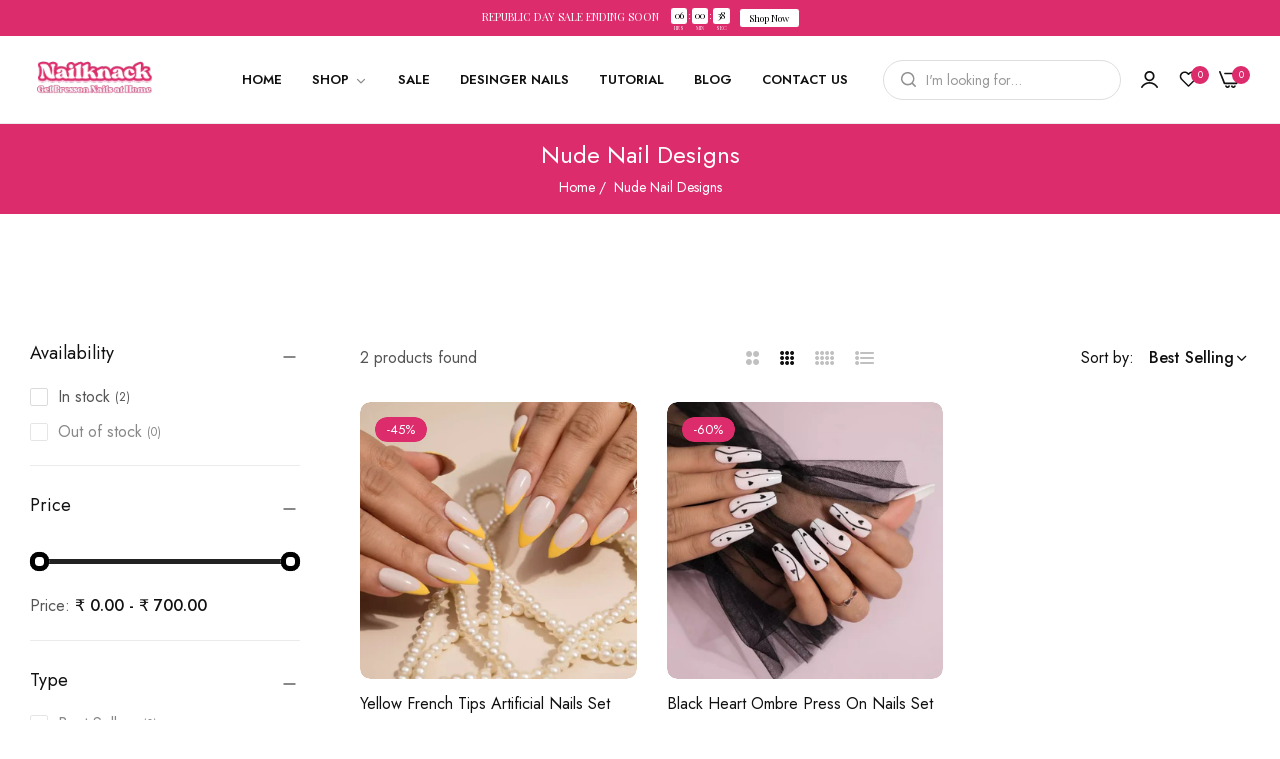

--- FILE ---
content_type: text/css
request_url: https://nailknack.com/cdn/shop/t/7/assets/base.min.css?v=8584017435883274141721910786
body_size: 22640
content:
.content-fixed path,
.disclosure .disclosure__button,
.disclosure .disclosure__list,
.disclosure .disclosure__list li,
.disclosure .disclosure__list li a,
.hover-effect .bls__responsive-image,
.hover-effect svg,
.hover-effect:after,
.hover-effect:before,
.preview-demo-home-page .theme-img img,
.search-modal__form,
.search_cat ul li,
.subchildmenu a,
.submenu a {
    transition: var(--bls-transition);
}
.mapboxgl-popup-close-button::after,
.pagination__list li a.pagination__item-arrow::before {
    font-family: blueskytechco !important;
    speak: never;
    -webkit-font-smoothing: antialiased;
    -moz-osx-font-smoothing: grayscale;
}
header svg {
    max-width: none;
}
.announcement-bar {
    background-color: var(--announcement-bar-bg);
    color: var(--announcement-bar-color);
}
.announcement-bar a {
    color: var(--announcement-bar-link-color);
}
.announcement-bar-content {
    font-size: var(--announcement-bar-font-size);
    font-weight: 500;
    height: 100%;
}
.announcement-bar .announcement-close {
    color: var(--close-btn-color);
    cursor: pointer;
    opacity: 0.5;
}
.announcement-bar .announcement-close:hover,
.announcement-bar .swiper-button-next:hover,
.announcement-bar .swiper-button-prev:hover {
    opacity: 1;
}
.announcement-scroll {
    animation: ticker var(--s-text-time, 20s) infinite linear;
    flex-shrink: 0;
}
#announcement-bar:hover .announcement-scroll {
    animation-play-state: paused;
}
.announcement-scroll .announcement-bar-content {
    margin: 0 var(--s-text-spacing);
}
.countdown-announcementBar {
    margin: 0 1rem;
    color: var(--announcement-bar-countdown-color);
}
.topbar,
.topbar a:not(:hover),
.topbar a:not(:hover) strong {
    color: var(--topbar-color);
    fill: var(--topbar-color);
}
.countdown-announcementBar .countdown-container:not(:last-child)::after {
    content: ":";
    margin: 0 2px 0 0;
    line-height: 1;
}
.announcement-bar .swiper-button-next,
.announcement-bar .swiper-button-prev {
    --swiper-arrow-width: 2.5rem;
    --swiper-arrow-height: 2.5rem;
    background: 0 0 !important;
    border: none;
    font-size: 2rem;
    color: var(--announcement-bar-color);
    min-width: 3rem;
    opacity: 0.5;
    margin: 0;
    z-index: 1;
}
@media only screen and (max-width: 575px) {
    .announcement-bar .swiper-button-prev,
    .announcement-bar .swiper-rtl .swiper-button-next {
        --swiper-pre-position: -1rem;
    }
    .announcement-bar .swiper-button-next,
    .announcement-bar .swiper-rtl .swiper-button-prev {
        --swiper-next-position: -1rem;
    }
    .announcement-bar .announcement-close {
        transform: none;
        top: 0.5rem;
        right: 0.5rem;
    }
}
.active .open-children-toggle:before,
.active ~ .open-children-toggle:before,
.opened .open-children-toggle::before,
.opened ~ .open-children-toggle::before {
    opacity: 0;
    -webkit-transform: translate(-50%, -50%) rotate(90deg);
    transform: translate(-50%, -50%) rotate(90deg);
}
@media only screen and (min-width: 992px) {
    .swiper-announcementBar {
        width: 80%;
        max-width: 700px;
        margin: auto;
        overflow: hidden;
    }
}
.topbar {
    font-size: calc(var(--base-font-size) - 2px);
    background-color: var(--topbar-bg);
    padding: 2px 0;
}
.topbar a:hover,
.topbar a:hover strong,
.topbar-message a:not(:hover),
.topbar-message a:not(:hover) strong {
    color: var(--topbar-hover-color);
}
.topbar a circle {
    stroke: var(--topbar-color);
}
.topbar a:hover circle {
    stroke: var(--topbar-hover-color);
}
.topbar .col-left > :not(:last-child),
.topbar .col-right > :not(:last-child) {
    margin-right: 2.5rem;
}
.topbar .col-center.justify-content-center {
    padding-left: 2.5rem;
    padding-right: 2.5rem;
    text-align: center;
}
.block-search-full .popup-search {
    position: absolute;
    background: #fff;
    left: 50%;
    transform: translateX(-50%);
    -webkit-transform: translateX(-50%);
}
.topbar .message-center {
    justify-content: center;
}
.items-contact {
    white-space: nowrap;
}
.bls__social_svg-icon:hover {
    fill: var(--color-link-hover);
}
.account-details > div,
.brands-active:last-child,
body:not(.template-index) .page-header {
    border-bottom: 1px solid var(--border-color-base);
}
.header_scroll_down #sticky-header {
    position: fixed;
    top: 0;
    left: 0;
    right: 0;
    width: 100%;
    z-index: 9;
    box-shadow: var(--bls-box-shadow);
    animation-name: fadeInsTicky;
    animation-duration: 0.5s;
    animation-fill-mode: inherit;
    background-color: var(--sticky-header-bg);
    transition: background-color 0.5s;
}
.h-transparent.header_scroll_down #sticky-header .block-sticky {
    display: block !important;
}
#search-form .bls__product-hover-img,
.h-transparent.header_scroll_down #sticky-header .none-sticky,
.mapboxgl-ctrl-attrib-inner,
.mapboxgl-ctrl-logo,
.navigation .bls__product-action,
.navigation .bls__product-hover-img,
.navigation .bls__product-label,
.pre-order-off .bls__pre-order-label,
.sale-off .bls__sale-label,
.search_type_popup .search-results-list .bls__product-action,
.search_type_popup .search-results-list .bls__product-label,
.sold-out-off .bls__sold-out-label {
    display: none !important;
}
.header-container {
    position: relative;
    z-index: 5;
}
.topbar.border-bottom {
    --border-color-base: var(--header_border_color);
}
.col-header-left,
.col-header-right {
    -webkit-box-flex: 1;
    -webkit-flex: 1 1 0px;
    -ms-flex: 1 1 0px;
    flex: 1 1 0px;
}
.header-middle {
    padding-top: var(--header-padding);
    padding-bottom: var(--header-padding);
    background-color: var(--header-bg);
}
.header-middle .col-header-right > div {
    margin-left: 2rem;
}
.h_layout4 {
    --input-height: 45px;
}
.h_layout4 .navigation {
    --sub-links-font-weight: 500;
}
@media only screen and (min-width: 1025px) {
    .h_layout4 .col-header-center,
    .topbar .col-t {
        flex: 1;
    }
    .header-container .col-header-right svg {
        vertical-align: -3px;
    }
    .h-transparent:not(.transparent-topbar) .header-transparent,
    .transparent-topbar .header-container {
        position: absolute;
        left: 0;
        right: 0;
    }
    .h_layout2 .middle-bottom,
    .h_layout4 .middle-bottom {
        border-top: 1px solid var(--header_border_color, --border-color-base);
    }
    .h_layout2 .header-middle {
        --header-padding: 5px;
        padding: 0;
    }
    .h_layout2 .middle-bottom {
        padding: var(--header-padding) 0;
    }
    .h_layout2 .middle-top {
        padding: 1.6rem 0;
    }
    .h_layout4 .middle-top {
        padding: 2.5rem 0;
    }
    .h_layout4 .header-middle {
        --header-padding: 0;
        padding: 0;
    }
    .h_layout4 .middle-bottom {
        background-color: var(--color-white);
        padding: var(--header-padding) 0;
    }
    .h_layout4 .col-header-toggle {
        display: none;
    }
    .h_layout4 .header_account .header__icon--account svg {
        width: 23px;
        height: 23px;
    }
    .h_layout4 .bls__header-wishlist .wishlist-icon-bubble svg {
        width: 27px;
        height: 23px;
    }
    .h_layout4 .header_minicart #cart-icon-bubble svg {
        width: 28px;
        height: 23px;
    }
    .h_layout4 .header__icon--account > a,
    .h_layout4 .text-icons a,
    .h_layout4 .text-icons > span {
        color: var(--header-color);
    }
    .h_layout4 .text-icons {
        flex-direction: column;
        line-height: 1;
        vertical-align: middle;
        gap: 2px;
    }
    .h_layout4 .text-icons-top {
        opacity: 0.5;
    }
    .h_layout4 .h-count {
        left: 1.7rem;
        top: -3px;
    }
    .h_layout4 .header-middle .col-header-right > div {
        margin-left: 3rem;
        margin-right: 0;
    }
    .h_layout4 .col-header-right {
        flex: none;
    }
    .h_layout4 .col-header-left {
        flex: 0 0 25%;
        max-width: 24rem;
    }
    .h_layout4 .middle-bottom .col-header-left {
        max-width: 27rem;
    }
    .h_layout4 .title-menu-dropdown::before {
        content: "";
        position: absolute;
        right: 0;
        top: 50%;
        transform: translateY(-50%);
        width: 1px;
        height: 19px;
        background: #e5e8ec;
    }
    .h_layout4 .middle-top div[class|="col-header"]:not(:last-child) {
        margin-right: 3rem;
    }
    .h_layout4 .middle-bottom div[class|="col-header"]:not(:last-child) {
        margin-right: 1.5rem;
    }
    .h_layout4 .bls-header-wishlist > a,
    .h_layout4 .header__icon--account,
    .h_layout4 .header_minicart .bls-minicart-action,
    .h_layout4 .recently-icon {
        display: flex;
        align-items: center;
    }
    .h_layout4 .wishlist-count.h-count {
        top: -5px;
    }
    .h_layout4 .navigation {
        --sub-heading-font-weight: 600;
    }
    .h_layout6 .col-header-left {
        flex: unset;
    }
    .h_layout6 .col-header-center {
        padding-left: 2%;
    }
}
.body-rtl .right-0,
.h_layout2 .middle-top .disclosure .disclosure__list,
.text-right.text-view-all .links-view-all {
    left: 0;
    right: auto;
}
.h_layout2 .middle-top .col-header-left > :not(:last-child) {
    margin-right: 2rem;
}
.h_layout5 .search-modal__form .field .search__input,
.h_layout6 .search-modal__form .field .search__input {
    min-width: 23rem;
    padding: 1rem 2rem 1rem 4.2rem;
    border-radius: 30px;
}
.h_layout5 .search-modal__form .search__button,
.h_layout6 .search-modal__form .search__button {
    left: 0;
    right: auto;
    padding: 0 8px 0 18px;
}
.h_layout5 .search-modal__form .field.field-icon-input::after,
.h_layout6 .search-modal__form .field.field-icon-input::after {
    right: 1rem;
}
.h_layout5 .search__button svg,
.h_layout6 .search__button svg {
    width: 15px;
    height: 15px;
    margin-top: -1px;
}
.h_layout5 .search__button path,
.h_layout6 .search__button path {
    fill: var(--grey-color);
}
.h_layout5,
.h_layout6 {
    --input-height: 40px;
}
@media only screen and (max-width: 413px) {
    .h_layout5 .header_search,
    .h_layout6 .header_search {
        position: absolute;
        left: 0;
        right: 0;
        padding-left: calc(var(--bs-gutter-x) * 0.5);
        padding-right: calc(var(--bs-gutter-x) * 0.5);
        bottom: var(--header-padding);
        margin: 0 !important;
    }
    .h_layout5 .header-middle > div,
    .h_layout6 .header-middle > div {
        padding-bottom: calc(var(--input-height) + var(--header-padding));
    }
}
@media (min-width: 414px) and (max-width: 1024px) {
    .h_layout5 .col-header-center,
    .h_layout5 .col-header-left,
    .h_layout5 .col-header-right,
    .h_layout6 .col-header-center,
    .h_layout6 .col-header-left,
    .h_layout6 .col-header-right {
        width: auto;
    }
    .h_layout5 .col-header-right,
    .h_layout6 .col-header-right {
        flex: 1 !important;
    }
    .h_layout5 .header_search,
    .h_layout6 .header_search {
        flex: 1;
    }
    .h_layout5 .nav-toggle,
    .h_layout6 .nav-toggle {
        margin-right: 1rem;
    }
    .h_layout5 .search-modal__form .field .search__input,
    .h_layout6 .search-modal__form .field .search__input {
        min-width: 0;
        width: 100%;
    }
}
.search-layout-form .popup-search {
    left: 0;
    right: 0;
    transform: none;
    margin-top: 5px;
    z-index: 99;
}
.search-modal__form .field .search__input.input-icon {
    padding-left: 4.5rem;
    padding-right: 11rem;
}
.h_layout5 .search-modal__form .field .search__input,
.h_layout6 .search-modal__form .field .search__input,
.search-modal__form .field .search__input.input-icon {
    -webkit-appearance: none;
    -moz-appearance: none;
    appearance: none;
}
.search-modal__form .field .icon-input {
    position: absolute;
    z-index: 1;
    left: 2rem;
}
.search-modal__form .field.field-icon-input::after {
    right: 11rem;
}
.search-modal__form .search__button.search-button-text {
    background-color: var(--primary-color);
    color: var(--color-white);
    border-radius: 0 var(--btn-border-radius) var(--btn-border-radius) 0;
    padding: 0 1rem;
    min-width: 10rem;
    text-align: center;
}
.search-modal__form .field .search__input.input-icon:focus {
    border-color: var(--primary-color);
}
.h_layout3 .navigation:not(.v-menu) {
    margin-left: calc(var(--spacing-menu) * -1);
}
.bls__header_minicart {
    margin-right: 10px;
}
.text-logo {
    font-size: 3rem;
    font-weight: 500;
}
.page-header .nav-toggle.sticky-toggle svg path {
    fill: var(--header-color);
}
.header-gap {
    gap: 1.5rem;
}
#page-header .bls-minicart-action [class*="bls_tooltip-content"],
#page-header .header__icon--account [class*="bls_tooltip-content"],
#page-header .recently-icon [class*="bls_tooltip-content"],
#page-header .top-search-toggle [class*="bls_tooltip-content"],
#page-header .wishlist-icon-bubble [class*="bls_tooltip-content"] {
    display: none;
}
.header-middle .bls-header-recently-viewed .recently-icon,
.header-middle .bls__header-wishlist .wishlist-icon-bubble,
.header-middle .disclosure .disclosure__button,
.header-middle .header_account .header__icon--account,
.header-middle .header_minicart #cart-icon-bubble,
.header-middle .header_search .top-search-toggle,
.header-middle .text-logo {
    color: var(--header-color);
}
.bls__banner-heading a:hover,
.header-middle .bls-header-recently-viewed .recently-icon:hover,
.header-middle .bls__header-wishlist .wishlist-icon-bubble:hover,
.header-middle .header_account .header__icon--account:hover,
.header-middle .header_minicart #cart-icon-bubble:hover,
.header-middle .header_search .top-search-toggle:hover,
.links-view-all a:hover,
.search_type_canvas .mini_search_header .button-close:hover {
    color: var(--primary-color);
}
.mini_search_header .widget-title {
    --font-h4: 3.2rem;
}
.search_cat ul {
    margin: 0;
    padding: 0;
}
.search_cat ul li {
    list-style: none;
    display: inline-block;
    margin: 0 15px;
    color: var(--grey-color);
    cursor: pointer;
}
.search_cat ul li.active,
.search_cat ul li:hover {
    text-decoration: underline;
    color: var(--color-link);
}
#search-results-empty,
.predictive-search .search-list-item:not(.search-suggest) .h5 {
    margin-top: 3rem;
    text-align: center;
    font-size: 2.4rem;
    color: var(--grey-color);
}
.bls__canvas .predictive-search .search-list-item:not(.search-suggest) .h5 {
    text-align: left;
    margin-bottom: 0;
}
.search_type_canvas #search-results-empty {
    font-size: var(--base-font-size);
}
#search-results-empty span,
.predictive-search .search-list-item:not(.search-suggest) .h5 span {
    color: var(--color-link);
}
.search-modal__form {
    --input-border-radius: var(--btn-border-radius);
}
.search-modal__form .field {
    flex: 1;
    display: flex;
    align-items: center;
    position: relative;
    width: 100%;
    margin: 0;
}
.search_type_canvas #search_mini_form .field:focus,
.search_type_canvas #search_mini_form .field:hover {
    outline: 0;
    border-color: var(--heading-color) !important;
}
.search-modal__form .field::after {
    content: "";
    width: 20px;
    height: 20px;
    border-radius: 50%;
    line-height: 1;
    background: url("data:image/svg+xml,%3Csvg width='14' height='14' viewBox='0 0 14 14' fill='none' xmlns='http://www.w3.org/2000/svg'%3E%3Cpath d='M7.34395 3.27504C8.29277 3.27504 9.06193 2.5419 9.06193 1.63752C9.06193 0.733143 8.29277 0 7.34395 0C6.39514 0 5.62598 0.733143 5.62598 1.63752C5.62598 2.5419 6.39514 3.27504 7.34395 3.27504Z' fill='%23999999'/%3E%3Cpath d='M7.34415 14.0002C7.91338 14.0002 8.37482 13.5604 8.37482 13.0178C8.37482 12.4752 7.91338 12.0354 7.34415 12.0354C6.77492 12.0354 6.31348 12.4752 6.31348 13.0178C6.31348 13.5604 6.77492 14.0002 7.34415 14.0002Z' fill='%23999999'/%3E%3Cpath d='M3.12246 4.77771C3.97645 4.77771 4.66875 4.11783 4.66875 3.30383C4.66875 2.48983 3.97645 1.82996 3.12246 1.82996C2.26847 1.82996 1.57617 2.48983 1.57617 3.30383C1.57617 4.11783 2.26847 4.77771 3.12246 4.77771Z' fill='%23999999'/%3E%3Cpath d='M11.565 12.1692C12.0394 12.1692 12.424 11.8027 12.424 11.3505C12.424 10.8983 12.0394 10.5317 11.565 10.5317C11.0906 10.5317 10.7061 10.8983 10.7061 11.3505C10.7061 11.8027 11.0906 12.1692 11.565 12.1692Z' fill='%23999999'/%3E%3Cpath d='M1.37405 8.63774C2.13291 8.63774 2.74809 8.05137 2.74809 7.32804C2.74809 6.60471 2.13291 6.01834 1.37405 6.01834C0.615182 6.01834 0 6.60471 0 7.32804C0 8.05137 0.615182 8.63774 1.37405 8.63774Z' fill='%23999999'/%3E%3Cpath d='M13.3137 7.98193C13.693 7.98193 14.0004 7.68886 14.0004 7.32734C14.0004 6.96583 13.693 6.67276 13.3137 6.67276C12.9344 6.67276 12.627 6.96583 12.627 7.32734C12.627 7.68886 12.9344 7.98193 13.3137 7.98193Z' fill='%23999999'/%3E%3Cpath d='M2.27138 10.5413C1.80147 10.9892 1.80147 11.7139 2.27138 12.1618C2.74073 12.6097 3.50216 12.6097 3.97151 12.1618C4.44142 11.7139 4.44142 10.9892 3.97151 10.5413C3.50216 10.0928 2.74128 10.0886 2.27138 10.5413Z' fill='%23999999'/%3E%3Cpath d='M11.5649 3.79465C11.8493 3.79465 12.0799 3.57485 12.0799 3.30371C12.0799 3.03257 11.8493 2.81277 11.5649 2.81277C11.2804 2.81277 11.0498 3.03257 11.0498 3.30371C11.0498 3.57485 11.2804 3.79465 11.5649 3.79465Z' fill='%23999999'/%3E%3C/svg%3E")
        center center no-repeat #fff;
    animation: 0.5s linear infinite bls-spin;
    display: inline-block;
    position: absolute;
    opacity: 0;
    right: 50px;
    top: 50%;
    margin-top: -10px;
    pointer-events: none;
}
.btn-loading .loader-icon,
.pagination .loading .loader-icon,
.search-modal__form.loading .field::after,
.swiper-slide-thumb-active .testimonial-thumb-img {
    opacity: 1;
}
.search-modal__form .field .search__input {
    flex: 1;
    position: relative;
    padding: 1rem 5rem 1rem 2rem;
    min-width: 0;
}
.search-modal__form .field .search__input::-webkit-search-cancel-button {
    display: none;
}
.search_type_canvas #search_mini_form .field .search__input {
    --input-height: 50px;
    border-radius: 5px;
}
.search-modal__form .search__button {
    --btn-primary-color-hover: var(--color-link);
    position: absolute;
    top: 0;
    bottom: 0;
    right: 0;
    padding: 0 2rem;
    background: 0 0;
    border: none;
    display: flex;
    justify-content: center;
    align-items: center;
}
#search_mini_form select {
    -webkit-appearance: none;
    -moz-appearance: none;
    -ms-appearance: none;
    appearance: none;
    outline: 0;
    box-shadow: none;
    border: 0;
    cursor: pointer;
    padding: 5px 2rem;
}
.search_type_canvas #search_mini_form select {
    border: 1px solid var(--input-border-color);
    max-width: 100%;
    width: 100%;
    margin-bottom: 1.5rem;
}
.quick-search-list li {
    margin-right: 0.5rem;
    text-transform: capitalize;
}
.links-view-all a,
.quick-search-title {
    color: var(--grey-color);
}
.quick-search-list li:not(:last-child) a::after {
    content: ",";
    transform: translateX(-4px);
    -webkit-transform: translateX(-4px);
    display: inline-block;
}
.predictive-search--header .predictive-search__loading-state {
    display: none;
    text-align: center;
}
.bls-login-popup[aria-hidden="false"],
.bls__tab-header > div[aria-hidden="false"],
.customer-forgot#recover:target,
.list-social__link,
.predictive-search--header.loading .predictive-search__loading-state {
    display: block;
}
.predictive-search--header .predictive-search__loading-state .loading-search {
    display: inline-block;
    width: 3.6rem;
    height: 3.6rem;
    border: 3px solid rgba(0, 0, 0, 0.3);
    border-radius: 50%;
    border-top-color: #000;
    animation: 1s ease-in-out infinite spin;
    -webkit-animation: 1s ease-in-out infinite spin;
}
.search_type_popup .predictive-search__results-list {
    display: grid;
    grid-template-columns: repeat(5, 1fr);
    grid-gap: var(--bs-gutter-x);
}
#brandsWrap.active-all .brands-group,
.search_type_canvas .predictive-search__list-item {
    display: flex;
}
.search_type_canvas .predictive-search__list-item .product-item-photo {
    width: 90px;
    margin-right: 2rem;
}
.search_type_canvas .predictive-search__list-item .product-item-details {
    flex: 1;
}
#search-results,
.load-carrer,
.pagination-load-more .collections-load-more,
.testimonial-thumb {
    margin-top: 3rem;
}
.bls__newsletter-form .success,
.search-suggest #search-results {
    margin-top: 2rem;
}
.search__type-popup {
    padding: 6rem 0;
    z-index: 500;
    max-height: calc(100vh - 55px);
    overflow: hidden;
    overflow-y: auto;
}
.pagination-load-more,
.pagination-wrapper,
.password-content,
.search-list-item .viewAll {
    text-align: center;
}
.navigation .submenu .label:before,
.predictive-search--header.results .search-suggest.search-list-item,
.predictive-search--header:not(.results) .search-list-item {
    display: none;
}
.predictive-search--header .search-suggest.search-list-item,
.search_type_canvas .bls__canvas {
    display: flex;
    flex-direction: column;
}
.search-suggest > .h5 {
    margin-bottom: 0;
    font-size: 2rem;
}
.search_type_popup .search-results-list {
    --search_result-item: 6;
    --search_result-item-gap: 2rem;
    display: grid;
    grid-template-columns: repeat(var(--search_result-item), 1fr);
    grid-gap: 0 var(--search_result-item-gap);
}
@media (min-width: 1200px) and (max-width: 1439px) {
    .search_type_popup .search-results-list {
        --search_result-item: 5;
    }
}
@media only screen and (max-width: 1199px) and (min-width: 768px) {
    .search_type_popup .search-results-list {
        --search_result-item: 4;
    }
}
@media only screen and (max-width: 767px) and (min-width: 576px) {
    .search_type_popup .search-results-list {
        grid-template-columns: repeat(auto-fit, minmax(200px, 1fr));
    }
}
.search_type_canvas .mini_search_header {
    padding: 1.4rem 3rem;
    border-bottom: 1px solid var(--border-color-base);
    position: relative;
}
.search_type_canvas .mini_search_header .widget-title {
    --font-h4: 1.8rem;
    margin: 0;
    font-size: clamp(1.5rem, 2.5vw, var(--font-h4));
    text-align: left;
}
.search_type_canvas .mini_search_header .button-close {
    top: 50%;
    transform: translateY(-50%);
    -webkit-transform: translateY(-50%);
    line-height: 1;
    right: 30px;
    color: var(--grey-color);
}
.search_type_canvas .predictive-search--header .search-suggest.search-list-item {
    border-top: 1px solid var(--border-color-base);
}
.search_type_canvas .quick-search {
    font-size: calc(var(--base-font-size) - 2px);
    flex-wrap: wrap;
}
.search_type_canvas .quick-search-list li {
    text-decoration: none;
    color: var(--grey-color);
}
.search-results-list .list-view-item:not(:last-child) {
    border-bottom: 1px dashed var(--border-color-base);
}
.search-results-list .list-view-item:last-child,
.tiktok-column .tiktok-embed {
    margin: 0;
}
.search_type_canvas .search-modal__content {
    height: 100%;
    padding: 0 3rem 4rem;
    display: flex;
    flex-direction: column;
}
.bls__canvas #search_mini_form {
    padding-top: 3rem;
}
.bls__canvas #predictive-search {
    height: 100%;
    overflow: unset;
}
.bls__canvas .search-list-item {
    display: flex;
    flex-direction: column;
    height: 100%;
}
.bls__canvas .predictive-search {
    height: 100%;
}
.bls__canvas .predictive-search #search-results {
    flex: 1;
    position: relative;
}
.bls__canvas #search-results-list {
    position: absolute;
    top: 0;
    left: 0;
    right: 0;
    bottom: 0;
    overflow-y: overlay;
    overflow-x: hidden;
    height: 85%;
}
.header_minicart .bls-minicart-wrapper {
    width: 45rem;
    height: 100%;
}
.header_minicart.active .bls-minicart-action:after {
    opacity: 1;
    pointer-events: initial;
}
.h-count {
    width: 1.8rem;
    height: 1.8rem;
    line-height: 1;
    display: inline-flex;
    align-items: center;
    justify-content: center;
    border-radius: 50%;
    font-size: 10px;
    font-weight: var(--heading-font-weight);
    position: absolute;
    top: -2px;
    left: 1.3rem;
    background-color: var(--primary-color);
    color: var(--color-white);
}
.custom-content-carrer,
.local-video,
.navigation a,
.toogle-menu,
li.advanced .advanced-content > * {
    position: relative;
}
.disclosure .disclosure__button {
    color: var(--topbar-color);
    cursor: pointer;
    white-space: nowrap;
}
.topbar .disclosure .disclosure__button:hover {
    color: var(--topbar-hover-color);
}
.banner-sale-code__title,
.disclosure .disclosure__button i {
    font-size: 1.2rem;
}
.disclosure .disclosure__list {
    background-color: var(--color-white);
    box-shadow: var(--bls-box-shadow);
    z-index: 2;
    top: calc(100% + 7px);
    min-width: 15rem;
    display: block;
    white-space: nowrap;
    border-radius: 0 0 5px 5px;
    max-height: 70vh;
    overflow: auto;
}
.disclosure .disclosure__list li:hover {
    transform: translateX(5px);
}
.disclosure .disclosure__list li a {
    color: var(--base-color);
}
.disclosure .disclosure__list li a:hover,
.header-middle .custom-menu .disclosure .disclosure__button,
.responsive-table,
label.form-label {
    color: var(--color-link);
}
.disclosure .disclosure__list li:not(:last-child) {
    margin-bottom: 5px;
}
.disclosure .disclosure__button ~ .disclosure__list.hidden {
    transform: translateY(10px);
    -webkit-transform: translateY(10px);
    opacity: 0;
    visibility: hidden;
    transition: 100ms cubic-bezier(0.43, 0.27, 0.36, 0.83);
    pointer-events: none;
}
.disclosure .disclosure__button.opend ~ .disclosure__list {
    transform: translateY(0);
    -webkit-transform: translateY(0);
    opacity: 1;
    visibility: visible;
    pointer-events: auto;
    top: calc(100% + 3px);
}
.navigation {
    color: var(--navigation-color);
    --navigation-box-shadow: var(--bls-box-shadow);
    --dropdown-width: 25rem;
    --submenu-padding: 3.5rem 4rem 2.5rem;
    --spacing-menu: 1.5rem;
    --sub-heading-font-weight: var(--navigation-font-weight);
    --sub-links-font-weight: var(--base-font-weight);
}
@media only screen and (max-width: 1199px) {
    .navigation {
        --spacing-menu: 1rem;
    }
}
.nav-toggle {
    cursor: pointer;
}
.navigation a {
    display: block;
}
.navigation .level0 > a {
    font-family: var(--navigation-font-family);
    white-space: nowrap;
    padding: 1rem var(--spacing-menu);
    position: relative;
    font-weight: var(--navigation-font-weight);
    letter-spacing: var(--navigation-letter-spacing);
    font-size: var(--navigation-font-size);
    color: var(--menu-color);
    cursor: pointer;
}
.submenu .bls-menu-item > a,
.submenu .bls__menu_banner-heading,
.submenu .bls__menu_level1-heading {
    color: var(--heading-color);
    font-weight: var(--sub-heading-font-weight);
}
.subchildmenu a,
.submenu a {
    color: var(--submenu-color);
    font-weight: var(--sub-links-font-weight);
}
.subchildmenu .subchildmenu-title a,
.submenu .subchildmenu-title a {
    color: var(--heading-color);
    font-weight: var(--heading-font-weight);
}
a.not-links:hover {
    cursor: default !important;
}
.subchildmenu a:hover,
.submenu a:hover {
    color: var(--submenu-hover-color);
}
.bls-banner-inner,
.bls-menu-blogs .blogs-grid {
    margin-top: 2.5rem;
}
.navigation .collection-item a {
    color: inherit;
}
.navigation .level0 > a > .label {
    right: -3px;
    bottom: 75%;
    border-radius: 2px;
    line-height: 1;
    padding: 3px 6px;
}
.navigation .label:before {
    border: 3px solid transparent;
    content: "";
    height: 0;
    position: absolute;
    width: 0;
    top: 100%;
    left: 30%;
    transform: translateX(-50%);
    -webkit-transform: translateX(-50%);
    transform-origin: 0;
    border-top-color: inherit;
}
.navigation .submenu .label {
    transform: translateY(-50%);
    top: 50%;
    margin: 0 8px;
}
.navigation .label {
    color: var(--color-white);
    background: var(--navigation-bg-label);
    border-color: var(--navigation-bg-label);
    font-size: 9px;
    line-height: 1.4;
    padding: 4px 10px;
    text-transform: uppercase;
    font-weight: 600;
    white-space: nowrap;
    position: absolute;
    border-radius: var(--btn-border-radius);
}
.subchildmenu,
.vertical-menu .submenu {
    left: 100%;
}
@media only screen and (min-width: 1025px) {
    .template-index .h-transparent:not(.header_scroll_down) .h_layout4 .middle-bottom,
    .template-index .h-transparent:not(.header_scroll_down) .h_layout4 .title-menu-dropdown,
    .template-index .h-transparent:not(.header_scroll_down) .header-middle,
    .template-index .transparent-topbar:not(.header_scroll_down) .topbar {
        background-color: transparent;
    }
    .h-transparent:not(.header_scroll_down) .bls-header-recently-viewed .recently-icon,
    .h-transparent:not(.header_scroll_down) .bls__header-wishlist .wishlist-icon-bubble,
    .h-transparent:not(.header_scroll_down) .h_layout4 .bottom-recently-viewed a,
    .h-transparent:not(.header_scroll_down) .h_layout4 .header__icon--account > a,
    .h-transparent:not(.header_scroll_down) .h_layout4 .text-icons a,
    .h-transparent:not(.header_scroll_down) .h_layout4 .text-icons > span,
    .h-transparent:not(.header_scroll_down) .h_layout4 .title-menu-dropdown,
    .h-transparent:not(.header_scroll_down) .header-middle .disclosure .disclosure__button,
    .h-transparent:not(.header_scroll_down) .header_account .header__icon--account,
    .h-transparent:not(.header_scroll_down) .header_minicart #cart-icon-bubble,
    .h-transparent:not(.header_scroll_down) .header_search .top-search-toggle,
    .h-transparent:not(.header_scroll_down) .navigation .horizontal-list .level0 > a,
    .h-transparent:not(.header_scroll_down) .text-logo,
    .transparent-topbar:not(.header_scroll_down) .topbar,
    .transparent-topbar:not(.header_scroll_down) .topbar .disclosure .disclosure__button,
    .transparent-topbar:not(.header_scroll_down) .topbar .disclosure .disclosure__button:hover,
    .transparent-topbar:not(.header_scroll_down) .topbar a,
    .transparent-topbar:not(.header_scroll_down) .topbar a strong {
        color: var(--header-transparent-color);
    }
    .h-transparent:not(.header_scroll_down) .navigation .horizontal-list .level0 > a > span::after {
        background-color: var(--header-transparent-color);
    }
    .h-transparent:not(.header_scroll_down) .input-icon,
    .h-transparent:not(.header_scroll_down) .middle-bottom,
    .h-transparent:not(.header_scroll_down) .topbar {
        border-color: rgba(255, 255, 255, 0.1);
    }
    .h-transparent:not(.header_scroll_down) .h_layout4 .title-menu-dropdown::before {
        background: rgba(255, 255, 255, 0.1);
    }
    .transparent-topbar:not(.header_scroll_down) .topbar .disclosure .disclosure__list li a:not(:hover) {
        color: var(--base-color);
    }
    .localization-form {
        margin-right: -7px;
    }
    .advanced-content .sub,
    .close-menu-mobile,
    .menu-mobile-title,
    .nav-toggle,
    .navigation .bls__customer-accounts,
    .navigation .open-children-toggle,
    .submenu-mobile-title {
        display: none;
    }
    .horizontal-list > .level0 {
        display: inline-block;
    }
    .navigation .horizontal-list .level0 > a::before {
        content: "";
        position: absolute;
        right: 0;
        left: 0;
        height: 30px;
        bottom: calc(-1 * var(--header-padding));
        z-index: 1;
    }
    .default_dropdown .submenu li > a span,
    .navigation .horizontal-list .level0 > a {
        transition: var(--bls-transition);
    }
    .navigation .horizontal-list .level0:hover > a,
    .verticalmenu-list .level0:hover > a {
        color: var(--primary-color);
    }
    .horizontal-list .level0.bls__menu-parent > a::after {
        content: "\e946";
        font-family: blueskytechco !important;
        line-height: 1;
        font-size: 1.4rem;
        opacity: 0.5;
        margin-left: 1px;
        vertical-align: middle;
        display: inline-block;
        font-weight: 400;
    }
    .verticalmenu-list .level0.bls__menu-parent > a::after {
        content: "\e948";
        font-family: blueskytechco !important;
        margin-left: 5px;
        float: right;
    }
    .default_dropdown .subLinks,
    .navigation .submenu {
        background-color: var(--submenu-bg);
        box-shadow: var(--navigation-box-shadow);
        border-radius: 0 0 5px 5px;
        padding: 2rem 0;
    }
    .default_dropdown .subLinks,
    .default_dropdown .submenu {
        min-width: var(--dropdown-width);
    }
    .default_dropdown .submenu a,
    .menu-item > a {
        display: block;
        padding: 0.5rem 0;
        white-space: normal;
    }
    .default_dropdown .submenu a {
        padding-left: 3rem;
    }
    .multicolumn_dropdown .submenu {
        background-image: var(--submenu-background-image);
        background-repeat: var(--submenu-background-repeat);
        background-position: var(--submenu-background-position);
        background-size: var(--submenu-background-size);
    }
    .menu-width-custom .submenu {
        width: var(--submenu-custom-width);
    }
    .menu-width-full-width .submenu {
        width: 100%;
        left: 0;
        right: 0;
    }
    .bls__menu-parent:not(.default_dropdown) .submenu.submenu-space-banner {
        overflow-y: visible;
    }
    .bls__menu-parent:not(.default_dropdown) .submenu .type_banner {
        position: relative;
        display: flex;
    }
    .bls__menu-parent:not(.default_dropdown) .submenu.submenu-space-banner .type_banner {
        margin-top: var(--space-banner);
        margin-bottom: -2.5rem !important;
    }
    .bls__menu-parent:not(.default_dropdown) .submenu .type_banner .desktop-text-center {
        text-align: center;
    }
    .bls__menu-parent:not(.default_dropdown) .submenu.submenu-space-banner .bls-banner-inner {
        margin-top: 2.4rem;
    }
    .bls__menu-parent:not(.default_dropdown) .submenu .type_banner.flex-column-reverse .bls-banner-inner {
        margin: 0 0 1.5rem;
        border-radius: 5px;
    }
    .bls__menu-parent:not(.default_dropdown) .submenu .type_banner.box-shadow-menu-item {
        padding: 1.5rem;
        box-shadow: var(--bls-box-shadow);
        border-radius: 5px;
        background-color: var(--color-white);
        margin-bottom: 3rem;
    }
    .default_dropdown .submenu li > a:hover span,
    .submenu .menu-item > a:not(.toggle-submenu-mb):hover {
        padding-left: 10px;
    }
    .multicolumn_dropdown .bls-menu-item {
        margin-bottom: 2rem;
    }
    .advanced-main {
        min-width: 22rem;
    }
    .advanced-main a {
        position: relative;
        font-weight: 500;
        color: var(--heading-color);
    }
    .advanced-main a:before {
        border-bottom: 1px solid var(--primary-color);
        bottom: -1px;
        content: "";
        height: 1px;
        left: 0;
        position: absolute;
        transition: width 0.3s ease-in-out;
        width: 0;
    }
    .advanced-main a.active::before,
    .advanced-main a:hover::before {
        width: 100%;
    }
    .advanced-main a:not(:last-child) {
        border-bottom: 1px solid var(--border-color-base);
    }
    .advanced-content {
        overflow: hidden;
        padding-left: 5rem;
    }
    .advanced-content .sub.active {
        display: block;
    }
    .advanced-content .sub:not(.active) {
        display: block;
        height: 0;
        overflow-y: hidden;
        min-height: 0;
    }
    .advanced-content .subchildmenu,
    .verticalmenu-list .level0 {
        padding: 0 3rem;
    }
    .horizontal-list > .level0 > .submenu:before {
        content: "";
        display: block;
        position: absolute;
        width: 100%;
        left: 0;
        z-index: 1;
        height: 15px;
        top: -15px;
    }
    .horizontal-list > .level0 > .submenu {
        margin-top: var(--header-padding);
    }
    .bls__menu-parent .submenu,
    .default_dropdown li > .subLinks,
    .verticalmenu-html,
    .verticalmenu-html .verticalmenu-list,
    .verticalmenu-list .parent .submenu {
        opacity: 0;
        visibility: hidden;
        z-index: 3;
        pointer-events: none;
        transition: opacity 0.35s, visibility 0.35s, transform 0.35s, -webkit-transform 0.35s;
    }
    .bls__menu-parent:not(.default_dropdown) .submenu {
        padding: var(--submenu-padding);
        max-width: 100vw;
        overflow-y: auto;
        max-height: 90vh;
    }
    .bls__menu-parent:hover .submenu,
    .default_dropdown li:hover > .subLinks,
    .vertical-menu.open .verticalmenu-html,
    .vertical-menu.open .verticalmenu-list,
    .verticalmenu-list .parent:hover .submenu {
        opacity: 1;
        visibility: visible;
        pointer-events: unset;
        transform: none !important;
        -webkit-transform: none !important;
    }
    .down_to_up .bls__menu-parent .submenu,
    .down_to_up .default_dropdown li > .subLinks,
    .vertical-menu .verticalmenu-list.down_to_up,
    .verticalmenu-list.down_to_up .parent .submenu {
        transform: translateY(-15px);
        -webkit-transform: translateY(-15px);
    }
    .up_to_down .bls__menu-parent .submenu,
    .up_to_down .default_dropdown li > .subLinks,
    .vertical-menu .verticalmenu-list.up_to_down,
    .verticalmenu-list.up_to_down .parent .submenu {
        transform: translateY(15px);
        -webkit-transform: translateY(15px);
    }
    .bls_vertical_menu {
        position: relative;
        z-index: 1;
    }
    .vertical-menu {
        --vertical-title-font-size: 1.4rem;
        --vertical-title-font-weight: 600;
        --vertical-title-text-transform: capitalize;
        --vertical-title-padding: 1.75rem 3rem 1.75rem 0;
        --vertical-color: var(--heading-color);
        --vertical-font-size: var(--base-font-size);
        --vertical-border-color: #e5e8ec;
        --vertical-font-weight: 500;
        --vertical-box-shadow: none;
        --vertical-box-padding: 2rem 3rem;
        --vertical-box-bg: var(--color-white);
        --vertical-submenu-padding: 3rem;
        --vertical-submenu-color: var(--base-color);
        --vertical-submenu-bg: var(--color-white);
    }
    .title-menu-dropdown {
        background-color: var(--vertical-title-bg);
        color: var(--vertical-title-color);
        font-size: var(--vertical-title-font-size);
        font-weight: var(--vertical-title-font-weight);
        text-transform: var(--vertical-title-text-transform);
        padding: var(--vertical-title-padding);
        cursor: pointer;
        margin: 0;
        position: relative;
        border-radius: 5px 5px 0 0;
    }
    .title-menu-dropdown span {
        flex: 1;
    }
    .verticalmenu-list {
        background-color: var(--vertical-box-bg);
        border-radius: 0 0 5px 5px;
        min-width: 27rem;
        position: relative;
    }
    .verticalmenu-list .level0:not(.default_dropdown) {
        position: static;
    }
    .verticalmenu-list .level0:not(.default_dropdown) .submenu {
        min-height: 100%;
        max-width: calc(100vw - 270px);
    }
    .verticalmenu-list .level0:not(:first-child) > a {
        border-top: 1px solid var(--vertical-border-color);
    }
    .verticalmenu-list .level0 > a {
        color: var(--vertical-color);
        font-size: var(--vertical-font-size);
        font-weight: var(--vertical-font-weight);
        padding: 1rem 0;
    }
    .verticalmenu-list .level0.expand-menu-link > a {
        font-weight: 600;
    }
    .navigation .verticalmenu-list .submenu,
    .verticalmenu-list .default_dropdown .subLinks {
        background-color: var(--vertical-submenu-bg);
        border-radius: 0 5px 5px;
    }
    .verticalmenu-list li:not(.default_dropdown) .submenu {
        padding: var(--vertical-submenu-padding);
    }
    .dlg-box .bls__menu-parent:not(.default_dropdown) .submenu {
        overflow-y: initial;
        max-height: 100%;
    }
    .body-rtl .default_dropdown .submenu li > a:hover span:not(.label),
    .body-rtl .submenu .menu-item > a:not(.toggle-submenu-mb):hover {
        padding-right: 10px;
        padding-left: 0;
    }
}
.verticalmenu-list .level0.expand-menu-link > a::before {
    content: "";
    width: 2rem;
    height: 2rem;
    display: inline-flex;
    margin-right: 1rem;
    vertical-align: -3px;
    background-image: url('data:image/svg+xml,<svg class="mr-10" width="20" height="20" viewBox="0 0 20 20" fill="none" xmlns="http://www.w3.org/2000/svg"> <path d="M10.0013 18.3334C14.5846 18.3334 18.3346 14.5834 18.3346 10.0001C18.3346 5.41675 14.5846 1.66675 10.0013 1.66675C5.41797 1.66675 1.66797 5.41675 1.66797 10.0001C1.66797 14.5834 5.41797 18.3334 10.0013 18.3334Z" stroke="%23111111" stroke-width="1.3" stroke-linecap="round" stroke-linejoin="round"/> <path d="M13.3301 9.99992H13.3375" stroke="%23111111" stroke-width="1.8" stroke-linecap="round" stroke-linejoin="round"/> <path d="M9.99803 9.99992H10.0055" stroke="%23111111" stroke-width="1.8" stroke-linecap="round" stroke-linejoin="round"/> <path d="M6.66209 9.99992H6.66957" stroke="%23111111" stroke-width="1.8" stroke-linecap="round" stroke-linejoin="round"/> </svg>');
}
.verticalmenu-list .level0.expand-menu-link > a::after {
    content: "\e9d4";
    font-family: var(--font-icon);
    font-size: 1.4rem;
    color: #555;
    float: right;
    transition: var(--bls-transition);
}
.verticalmenu-list .level0.expand-menu-link.expanding > a::after {
    content: "\e9b7";
}
.verticalmenu-list .level0.expand-menu-link > a {
    padding-right: 0;
}
@media only screen and (max-width: 1024px) {
    #shopify-section-vertical-menu,
    .advanced .advanced-main,
    .bls-header-recently-viewed,
    .bls__header-wishlist,
    .h_layout2 .middle-top .disclosure,
    .header_account,
    .nav-verticalmenu .title-menu-dropdown,
    .navigation .open-children-toggle::after,
    .navigation i.ad,
    .type-memu-product {
        display: none;
    }
    .h_layout4 .middle-top .d-flex {
        flex-wrap: wrap;
    }
    .h_layout4 .col-header-center {
        flex: none;
        order: 3;
        width: 100%;
        margin-top: 11px;
    }
    .h_layout1 .header-middle .col-header-left,
    .h_layout4 .col-header-left:not(.col-header-toggle),
    .h_layout5 .header-middle .col-header-left,
    .h_layout6 .header-middle .col-header-left {
        justify-content: center !important;
    }
    .header__logo img {
        margin: auto;
        display: block;
    }
    .mobile-menu-content .row,
    .search-layout-form .search-modal.search-full {
        margin: 0;
    }
    .h_layout2 .col-header-left,
    .h_layout3 .col-header-left {
        justify-content: start;
    }
    .h_layout5 .col-header-center,
    .h_layout5 .col-header-center .nav-toggle,
    .h_layout6 .col-header-center,
    .h_layout6 .col-header-center .nav-toggle {
        display: inline-flex;
        align-items: center;
    }
    .h_layout1 .col-header-center,
    .h_layout5 .col-header-center,
    .h_layout6 .col-header-center {
        order: -1;
    }
    .search__type-popup {
        padding: 3rem 0;
    }
    .col-header-center,
    .col-header-left,
    .col-header-right {
        flex: 1;
    }
    .topbar .topbar__section-inner,
    .topbar__section-inner > div {
        justify-content: center;
    }
    .bls__canvas .search-modal__content {
        padding: 0 2rem;
    }
    .bls__canvas #search_mini_form {
        padding-top: 2rem;
    }
    .navigation .level0 > a > .label {
        right: unset;
        bottom: unset;
        left: 38px;
        top: 50%;
        transform: translateY(-50%);
    }
    .navigation .label:before {
        top: 40%;
        left: -6px;
        transform: translateY(-50%);
        -webkit-transform: translateY(-50%);
        border-top-color: unset;
        border-right-color: inherit;
    }
    .subchildmenu .subchildmenu-title a,
    .submenu .subchildmenu-title a {
        --heading-font-weight: 500;
    }
    .navigation:not(.v-menu) .level0 > a {
        --menu-color: var(--heading-color);
    }
    .submenu a {
        --submenu-color: #111111;
    }
    .subchildmenu a {
        --submenu-color: #555555;
    }
    .submenu .bls__menu_banner-heading {
        --sub-heading-font-weight: var(--sub-links-font-weight);
    }
    .navigation .container-fluid {
        padding: 0;
    }
    .nav-verticalmenu #shopify-section-vertical-menu,
    .opened.subchildmenu,
    .opened.submenu {
        display: block;
    }
    .navigation .mobile-menu-content {
        height: 100%;
        overflow-y: auto;
        overflow-x: hidden;
        display: flex;
        flex-wrap: nowrap;
        flex-direction: column;
    }
    .navigation .bls__menu-parent > a {
        text-transform: capitalize;
    }
    .navigation .mobile-menu-content::-webkit-scrollbar {
        width: 4px;
    }
    .navigation .mobile-menu-content::-webkit-scrollbar-thumb {
        background-color: #c8c8c8;
        border-radius: 10px;
    }
    .nav-open .navigation .mobile-menu-content {
        animation: var(--animation-fading);
    }
    .close-menu-mobile {
        font-size: 0;
        position: absolute;
        z-index: 2;
        top: 14px;
        right: 48px;
        transform: translateX(100%);
        -webkit-transform: translateX(100%);
        opacity: 0;
        visibility: hidden;
    }
    .close-menu-mobile a {
        color: var(--color-white);
        display: inline-flex;
        justify-content: center;
        align-items: center;
    }
    .close-menu-mobile a:hover {
        color: var(--primary-color);
    }
    .close-menu-mobile i {
        font-size: 2rem;
    }
    .nav-open .nav-sections .close-menu-mobile {
        opacity: 1;
        visibility: visible;
    }
    .nav-toggle:after {
        content: "";
        display: block;
        position: fixed;
        z-index: 4;
        top: 0;
        left: 0;
        right: 0;
        height: 100vh;
        opacity: 0;
        pointer-events: none;
        background-color: var(--overlay-bg);
        transition: var(--bls-transition);
    }
    .nav-open .nav-toggle:after {
        opacity: 1;
        pointer-events: initial;
    }
    .navigation .submenu .label {
        position: static;
        transform: translateY(-1.5px);
        -webkit-transform: translateY(-1.5px);
    }
    .menu-mobile-title,
    .submenu-mobile-title {
        display: flex;
        align-items: center;
        background-color: var(--heading-color);
        padding: 0 6rem 0 1.5rem;
    }
    .submenu-mobile-title {
        padding: 0 3rem;
    }
    .submenu-mobile-title a > i {
        margin-right: 1.5rem;
        color: var(--heading-color);
    }
    .submenu-mobile-title i {
        font-size: 20px;
        color: #999;
    }
    .menu-mobile-title a,
    .submenu-mobile-title a {
        padding: 1.5rem;
        position: relative;
        font-size: 1.2rem;
        font-weight: 600;
        text-transform: uppercase;
        color: #888;
    }
    .menu-mobile-title a.active,
    .menu-mobile-title a.active:not(:only-child),
    .menu-mobile-title > span {
        padding: 1.5rem;
        position: relative;
        font-size: 1.2rem;
        font-weight: 600;
        text-transform: uppercase;
        color: var(--color-white);
    }
    .navigation .subchildmenu-title a,
    .submenu-mobile-title a {
        padding-right: 0 !important;
    }
    .navigation .open-children-toggle:hover::before,
    .navigation .submenu-mobile-title .close-menu:hover,
    .subchildmenu-title a:hover::after {
        color: #111;
    }
    .mobile-menu-content > ul > li,
    .subchildmenu-title a,
    .verticalmenu-list > li {
        position: relative;
    }
    .submenu .bls-menu-item:not(:last-child) .subchildmenu-title,
    li.level0:not(:last-child) {
        border-bottom: 1px solid var(--border-color-base);
    }
    .submenu .bls-menu-item .subchildmenu-title.last-child {
        border: 0;
    }
    .navigation .bls-menu-item.type_collection .collection-img a {
        padding: 0 0 2rem;
    }
    .navigation .bls-menu-item.type_collection:first-child .collection-img a {
        padding-top: 0;
    }
    .navigation .mobile-menu-content .submenu li.submenu-mobile-title a,
    .navigation .mobile-menu-content > ul > li a,
    .navigation .verticalmenu-html > ul > li a {
        padding: 1.5rem 0;
        display: block;
        word-wrap: break-word;
        line-height: 1.5;
        margin: 0;
        font-size: var(--navigation-font-size);
    }
    .navigation .bls-menu-item img {
        width: 100%;
    }
    .navigation .bls-menu-item .collection-item .bls__collection-title a {
        padding-top: 0;
        padding-bottom: 0;
        -webkit-box-orient: vertical;
        display: block;
        display: -webkit-box;
        overflow: hidden !important;
        text-overflow: ellipsis;
        -webkit-line-clamp: 2;
    }
    .navigation .bls-menu-item .collection-item .bls__collection-infor {
        margin: 0 30px 30px;
    }
    .navigation .submenu-mobile-title {
        background-color: var(--light-grey-color);
        border-bottom: 1px solid #ebebeb;
    }
    .submenu-mobile-title a {
        color: #111;
        display: inline-flex !important;
        align-items: center;
        text-transform: capitalize;
        font-weight: 500;
    }
    .navigation .mobile-menu-content > ul > li > a ~ .open-children-toggle,
    .navigation .verticalmenu-html > ul > li > a ~ .open-children-toggle {
        min-height: 5.3rem;
    }
    .horizontal-list .submenu .row,
    .mobile-menu-content .horizontal-list,
    .navigation .advanced-content,
    .navigation .mobile-menu-content .dropdown,
    .submenu > .row,
    .verticalmenu-list {
        padding: 1rem 3rem;
        margin: 0;
        list-style-type: none;
    }
    .navigation .mobile-menu-content .bls-menu-item > a,
    .navigation .mobile-menu-content .bls__menu_level1-heading,
    .navigation .mobile-menu-content .dropdown li a {
        padding: 1rem 0;
        margin-bottom: 0 !important;
    }
    .navigation .mobile-menu-content .submenu .menu-item a {
        padding: 1rem 3rem !important;
    }
    .navigation .mobile-menu-content .subchildmenu li:nth-of-type(2) {
        padding-top: 1rem;
    }
    .navigation li.level-1 .subchildmenu .level-2 > a,
    .navigation li.level-1 .subchildmenu .level-3 > a {
        padding: 1rem 3rem;
    }
    .navigation li.level-1 .subchildmenu a.level-2 ~ .open-children-toggle {
        min-height: 6.5rem;
        right: 1.8rem;
    }
    .navigation .mobile-menu-content .submenu .sub-column a,
    .navigation .mobile-menu-content a.level-1,
    .navigation .mobile-menu-content a.level-2 {
        padding: 0.6rem 1.5rem 0.6rem 2.5rem;
    }
    .navigation .mobile-menu-content a.level-1 {
        padding: 0.6rem 1.5rem;
    }
    .navigation .mobile-menu-content .advanced-content a.level-1 {
        padding: 1rem 0;
    }
    .navigation .mobile-menu-content .submenu .sub-column a {
        padding-right: 0;
    }
    .navigation .submenu-wrapper {
        display: inherit;
    }
    .navigation .mobile-menu-content .submenu .sub-column a ~ .open-children-toggle,
    .navigation .mobile-menu-content a.level-2 ~ .open-children-toggle {
        min-height: 3.6rem;
    }
    .navigation .mobile-menu-content a.level-3 {
        padding: 0.6rem 1.5rem 0.6rem 3.5rem;
    }
    .submenu {
        margin-bottom: 1rem;
    }
    .mobile-menu-content [class*="col-sm-"] {
        width: 100% !important;
        padding: 0;
        position: relative;
    }
    .advanced .advanced-content .subchildmenu li {
        column-count: auto !important;
    }
    .navigation .open-children-toggle {
        bottom: auto;
        right: -15px;
    }
    .navigation .not-links ~ .open-children-toggle {
        left: 0;
    }
    .navigation .not-links ~ .open-children-toggle::before {
        left: 100%;
        margin-left: -2.25rem;
    }
    .navigation .open-children-toggle::before,
    .subchildmenu-title a::after {
        content: "\e948";
        font-family: blueskytechco !important;
        font-size: 18px;
        color: var(--grey-color);
        width: auto;
        height: auto;
        -webkit-transform: translate(-50%, -50%) rotate(0);
        transform: translate(-50%, -50%) rotate(0);
        background-color: transparent;
    }
    .subchildmenu-title a::after {
        position: absolute;
        background-color: transparent;
        top: 50%;
        transform: translateY(-50%);
        right: 0;
    }
    .navigation .active ~ .open-children-toggle:before {
        color: var(--heading-color);
        opacity: 1;
        -webkit-transform: translate(-50%, -50%) rotate(180deg);
        transform: translate(-50%, -50%) rotate(180deg);
    }
    .bls__customer-accounts {
        order: 1;
    }
    .account-url svg {
        vertical-align: -2px;
    }
}
.bls__footer_block-content ul,
.page-title h1 {
    text-transform: capitalize;
}
.submenu .bls__collection-title {
    font-size: var(--base-font-size);
    font-weight: 500;
    padding: 10px 15px;
    border-radius: var(--btn-border-radius);
    background-color: var(--color-white);
    width: 85%;
    max-width: 20rem;
    text-align: center;
    margin: auto;
}
.bls__collection-image .collection-item-link {
    display: block;
    position: relative;
    z-index: 2;
}
.desc-quote-info p:not(:last-child) {
    margin-bottom: 0;
}
.body-rtl .left-0 {
    right: 0;
    left: auto;
}
.body-rtl .left-100 {
    right: 100%;
    left: auto;
}
.body-rtl .right-15 {
    left: 15px;
    right: auto;
}
.body-rtl .left-0.right-0 {
    left: 0;
    right: 0;
}
.body-rtl .right-100 {
    left: 100%;
    right: auto;
}
.body-rtl .icon-chevron-right:before {
    content: "\e947";
}
.footer {
    --footer-middle-padding-top: var(--space_between_section);
    --footer-middle-padding-bottom: 4rem;
    background-color: var(--footer-background-color);
    color: var(--footer-text-color);
    margin-top: var(--space_between_section);
}
.bls-banner-inner.relative.collection-item.design-1.hover-zoom,
.template-index .footer.remove-space-homepage,
body:not(.template-index) .footer.remove-space-innerpage {
    margin-top: 0;
}
.bls__footer_block-title {
    font-size: var(--footer-heading-size);
}
.footer a {
    color: var(--footer-link-color);
}
.footer a:hover {
    color: var(--footer-link-hover-color);
}
.footer h5 {
    color: var(--footer-heading-color);
}
.footer .open-children-toggle:after,
.footer .open-children-toggle:before {
    background-color: var(--footer-link-color);
}
.bls__footer_payment img {
    height: auto;
}
@media (max-width: 1199px) {
    .bls_footer--spacing {
        display: none !important;
    }
}
.glightbox-open body .crisp-client .cc-tlyw,
.hside_opened body .crisp-client .cc-tlyw,
.nav-open body .crisp-client .cc-tlyw {
    z-index: 4;
}
.success ~ .form-action {
    margin-bottom: 1rem;
}
.footer.has-bg .bls__footer-middle {
    padding-top: var(--footer-middle-padding-top);
}
body:not(.template-index, .product-digital-layout-2) .footer.not-bg .bls__footer-middle.show_border_top {
    border-top: 1px solid var(--border-color-base);
    padding-top: var(--footer-middle-padding-top);
}
.bls__footer-middle {
    padding-bottom: var(--footer-middle-padding-bottom);
}
.bls__footer-bottom {
    background-color: var(--footer-bottom-background--color);
    color: var(--footer-bottom-text-color);
}
.bls__section,
.breadcrumbs {
    background-color: var(--section-bg-color);
}
.footer .disclosure__list {
    bottom: 100%;
    left: 0;
    right: auto;
    top: auto !important;
    border-radius: 5px;
}
.footer .disclosure {
    padding-right: 1.5rem;
}
.bls__newsletter-form .bls__form-submit:hover svg path,
.bls__social-link svg path {
    fill: currentColor;
}
.footer .bls__social-link svg circle {
    stroke: var(--footer-text-color);
}
.footer .bls__social-link svg path {
    fill: var(--footer-text-color);
}
.footer .bls__social-link svg:hover circle {
    stroke: var(--footer-link-hover-color);
}
.footer .bls__social-link svg:hover path {
    fill: var(--footer-link-hover-color);
}
.footer .open-children-toggle {
    bottom: auto;
    top: 50%;
    right: -15px;
    transform: translateY(-50%);
    -webkit-transform: translateY(-50%);
}
.bls__newsletter-form .form-action button {
    padding: 0 4.25rem;
    border: none;
    display: flex;
    justify-content: center;
    align-items: center;
}
.bls__newsletter-form.style-light .form-action button {
    background-color: var(--color-white);
    color: var(--heading-color);
}
.bls__newsletter-form.style-light .form-action input[type="email"] {
    --input-bg: transparent;
    --input-color: var(--color-white);
}
.bls__newsletter-form.style-light .form-action input[type="email"]:focus {
    border-color: var(--color-white);
}
.bls__newsletter-form .form-action input[type="email"] {
    margin-right: 1rem;
    padding: 1rem 2rem;
    --input-border-color: var(--border-color-base);
    font-size: calc(var(--base-font-size) - 2px);
    min-width: 0;
}
.bls__newsletter-form .form-action input[type="email"]::placeholder {
    color: var(--footer-text-color);
}
.bls__social-link .list-social__item:first-child a {
    padding-left: 0;
}
.bls_footer--about_us a {
    line-height: 2;
}
.bls_footer--about_us a.store-phone {
    color: var(--primary-color);
    line-height: 1;
}
.bls__section {
    --bls__section-header-margin: clamp(2.5rem, 4.6vw, 4rem);
    padding-top: var(--section-padding-top);
    padding-bottom: var(--section-padding-bottom);
    margin-bottom: calc(var(--space_between_section) - var(--bls-gutter-x, 0px));
}
.bls__section.has-bg {
    margin-bottom: var(--space_between_section);
}
.bls__section.reveal_on_scroll {
    overflow-x: hidden;
}
.bls__section .bls__swiper {
    padding-bottom: var(--bls-gutter-x);
}
.full-width:not(.section-full) {
    --bs-gutter-x: 3rem;
    padding-right: calc(var(--bs-gutter-x) * 0.5);
    padding-left: calc(var(--bs-gutter-x) * 0.5);
}
.bls__section.remove_spacing {
    --space_between_section: 0;
}
.bls__section-header {
    margin-bottom: var(--bls__section-header-margin);
    position: relative;
}
.text-left.text-view-all {
    padding-right: 9rem;
}
.text-right.text-view-all {
    padding-left: 9rem;
}
.links-view-all {
    position: absolute;
    right: 0;
    top: 50%;
    transform: translateY(-50%);
    -webkit-transform: translateY(-50%);
}
.banner-sale-code__label,
.links-view-all a i {
    font-size: 1.8rem;
}
.bls__section-header.reset-margin {
    --bls__section-header-margin: 0;
}
.bls__section-heading {
    font-weight: var(--bls__section-heading-weight, var(--heading-font-weight));
}
#MainContent .shopify-section:last-child .bls__section,
#MainContent .shopify-section:last-child .show_load-more-btn + .bls__load-more .bls__btn-load-more,
.bls__section-des p:not(:last-child),
.bls__section_shipping-content p,
.contact-info-content p:last-child,
.timeline-item:last-child,
body:not(.template-product) #MainContent .shopify-section:last-child .bls__section:not(.bls__product) .swiper-wrapper > * {
    margin-bottom: 0;
}
.bls__section.bls__product_list .row > *,
.bls__section:not(.bls__product) .row > * {
    margin-bottom: var(--bls-gutter-x, var(--bs-gutter-x));
    margin-top: 0;
}
.bls__social_svg-icon {
    width: 15px;
    height: 15px;
}
#MainContent .shopify-section:last-child .bls__product-single .bls__product-item,
#MainContent .shopify-section:last-child .bls__section .bls__swiper {
    padding-bottom: 0;
}
.product-images-style-radius .bls__product-item .bls__product-img > a,
.product-images-style-radius .bls__responsive-image.bls__product-grid {
    border-radius: var(--product-images-style-radius);
    overflow: hidden;
    position: relative;
    display: block;
    will-change: transform;
}
.product-images-style-radius .bls__product-img {
    border-radius: var(--product-images-style-radius);
}
.product-images-style-radius .bls__product-quickview .bls__responsive-image.bls__product-grid {
    border-radius: 0;
}
.product-images-style-radius .bls__template-main-product .bls__product-gallery,
.product-images-style-radius .bls__template-main-product .gallery-img {
    border-radius: 5px;
    overflow: hidden;
    position: relative;
    display: block;
    will-change: transform;
}
.product-images-style-radius .col_nav .product__media-list .gallery-img:before {
    border-radius: 5px;
    will-change: transform;
}
.bls__divider-inner {
    border-top: var(--border-height) solid var(--border-color);
}
.bls__spacing {
    height: var(--height-mobile);
}
.bls__tes-item {
    margin: auto;
}
.bls__tes-rate .star {
    width: 15px;
}
.design_2 .bls__tes-item .bls__tes-rate {
    margin-bottom: 1.5rem;
    margin-top: 0;
}
.design_2 .bls__tes-item .heading-weight {
    --heading-font-weight: 600;
}
.design_2 .bls__tes-item .desc-quote-info p,
.subtext.mb-20 {
    margin-bottom: 2rem;
}
.bls__location-page .mapboxgl-ctrl button:not(.btn-reset):hover svg path,
body .design_2 .bls__tes-rate .star svg {
    fill: inherit;
}
.design_2 .bls__tes-item .bls__quote-info .bls__tes-job {
    font-weight: 500;
}
.design_2 .bls__tes-item .bls__quote-info {
    gap: 4px;
    font-size: 14px;
}
.testimonial-thumb-img {
    opacity: 0.5;
}
.bls__tes-rate .star svg {
    height: 13.5px;
}
.breadcrumbs__link {
    padding: 2px 3px;
}
.page-title,
body:not(.template-index, .template-product) main#MainContent .shopify-section:first-child > :first-of-type:not([class*="page-heading"], .bls__section) {
    padding-top: clamp(var(--page-tile-padding-mobile), 5vw, var(--page-tile-padding-desktop));
}
.bls-sales-banner-page .bls__section-header,
.bls-sales-banner-page h2,
.breadcrumbs .bls__breadcrumb-list {
    color: var(--text-color);
}
.bls__google-map iframe {
    width: 100%;
}
.bls__image-box .bls__section-heading {
    --font-h2: 4rem;
}
.bls__section_shipping-content h3,
recipient-form .checkbox-group {
    margin-bottom: 20px;
  font-size:16px !important
}
.bls__section_shipping-content {
    margin-top: 20px;
}
.bls__product-single .bls__product-label {
    position: static;
    display: inline-block;
}
.page-title {
    padding-bottom: clamp(var(--page-tile-padding-mobile), 5vw, var(--page-tile-padding-desktop));
}
.page-title h1 {
    --heading-font-weight: 400;
    --page-title-size: 4.5rem;
    font-size: var(--page-title-size);
    margin-bottom: 0.7rem;
}
.page-title .description {
    max-width: 600px;
    margin: auto;
}
main#MainContent .page-width {
    padding: 0 !important;
}
.button-close {
    border: none;
    background: 0 0;
    font-size: 22px;
    padding: 0;
    position: absolute;
    right: 25px;
    top: 25px;
    color: var(--grey-color);
}
.button-close:hover {
    background: 0 0;
    color: var(--color-link-hover);
}
.error,
.errors,
.spr-form-message.spr-form-message-error {
    --color-error: #904141;
    --border-color-error: #eabdbd;
    --background-error: #fadfdf;
    padding: 11px 2rem 11px 4.5rem;
    background: var(--background-error);
    border: 1px solid var(--border-color-error);
    color: var(--color-error);
    text-align: left;
    border-radius: 5px;
    margin-bottom: 1rem;
    list-style: none;
    position: relative;
}
.success,
.warning {
    padding: 1.2rem 2rem 1.2rem 4.5rem;
    position: relative;
}
.error > *,
.errors > *,
.spr-form-message.spr-form-message-error > * {
    color: currentColor;
}
.error::before,
.errors::before,
.spr-form-message.spr-form-message-error::before {
    content: "";
    background: url("data:image/svg+xml,%3Csvg width='17' height='18' viewBox='0 0 17 18' fill='none' xmlns='http://www.w3.org/2000/svg'%3E%3Cpath d='M8.4375 17.4375C6.76872 17.4375 5.13742 16.9427 3.74988 16.0155C2.36234 15.0884 1.28088 13.7706 0.64227 12.2289C0.00365592 10.6871 -0.163435 8.99064 0.162128 7.35393C0.487691 5.71721 1.29128 4.2138 2.47129 3.03379C3.6513 1.85378 5.15471 1.05019 6.79143 0.724628C8.42814 0.399065 10.1246 0.566156 11.6664 1.20477C13.2081 1.84338 14.5259 2.92484 15.453 4.31238C16.3802 5.69992 16.875 7.33122 16.875 9C16.875 11.2378 15.9861 13.3839 14.4037 14.9662C12.8214 16.5486 10.6753 17.4375 8.4375 17.4375ZM8.4375 1.6875C6.99123 1.6875 5.57743 2.11637 4.3749 2.91988C3.17236 3.72339 2.2351 4.86545 1.68163 6.20163C1.12817 7.53782 0.983357 9.00812 1.26551 10.4266C1.54767 11.8451 2.24411 13.1481 3.26679 14.1707C4.28946 15.1934 5.59242 15.8898 7.01091 16.172C8.42939 16.4542 9.89969 16.3093 11.2359 15.7559C12.5721 15.2024 13.7141 14.2651 14.5176 13.0626C15.3211 11.8601 15.75 10.4463 15.75 9C15.75 7.06061 14.9796 5.20065 13.6082 3.82929C12.2369 2.45793 10.3769 1.6875 8.4375 1.6875V1.6875Z' fill='%23904141'/%3E%3Cpath d='M4.93805 8.12805C5.42268 8.12805 5.81555 7.73518 5.81555 7.25055C5.81555 6.76592 5.42268 6.37305 4.93805 6.37305C4.45342 6.37305 4.06055 6.76592 4.06055 7.25055C4.06055 7.73518 4.45342 8.12805 4.93805 8.12805Z' fill='%23904141'/%3E%3Cpath d='M11.9361 8.12805C12.4207 8.12805 12.8136 7.73518 12.8136 7.25055C12.8136 6.76592 12.4207 6.37305 11.9361 6.37305C11.4515 6.37305 11.0586 6.76592 11.0586 7.25055C11.0586 7.73518 11.4515 8.12805 11.9361 8.12805Z' fill='%23904141'/%3E%3Cpath d='M11.5317 12.6227C11.4577 12.6231 11.3843 12.6089 11.3157 12.5809C11.2472 12.5529 11.1849 12.5117 11.1323 12.4595C10.4173 11.7458 9.44826 11.3449 8.43795 11.3449C7.42763 11.3449 6.4586 11.7458 5.74357 12.4595C5.69128 12.5123 5.62907 12.5541 5.56052 12.5827C5.49197 12.6112 5.41845 12.6259 5.3442 12.6259C5.26994 12.6259 5.19642 12.6112 5.12787 12.5827C5.05933 12.5541 4.99711 12.5123 4.94482 12.4595C4.84005 12.3541 4.78125 12.2116 4.78125 12.063C4.78125 11.9144 4.84005 11.7718 4.94482 11.6664C5.87255 10.7424 7.12858 10.2236 8.43795 10.2236C9.74731 10.2236 11.0033 10.7424 11.9311 11.6664C12.0358 11.7718 12.0946 11.9144 12.0946 12.063C12.0946 12.2116 12.0358 12.3541 11.9311 12.4595C11.8785 12.5117 11.8162 12.5529 11.7476 12.5809C11.6791 12.6089 11.6057 12.6231 11.5317 12.6227Z' fill='%23904141'/%3E%3C/svg%3E")
        center center no-repeat;
    display: inline-block;
    width: 17px;
    height: 17px;
    position: absolute;
    left: 15px;
    top: 50%;
    transform: translateY(-50%);
    -webkit-transform: translateY(-50%);
}
.icons-not-translate::before {
    top: 15px;
    transform: none;
}
.success:before,
.warning:before {
    display: inline-block;
    position: absolute;
    left: 15px;
    top: 50%;
    content: "";
}
.success {
    --color-success: #008a00;
    --border-color-success: #b2e5ad;
    --background-success: #e3fadf;
    margin-bottom: 2rem;
    color: var(--color-success);
    background-color: var(--background-success);
    border: 1px solid var(--border-color-success);
    border-radius: 5px;
}
.shopify-challenge__container .g-recaptcha,
.shopify-challenge__message,
.subtext,
.warning {
    margin-bottom: 1rem;
}
.success:before {
    background: url("data:image/svg+xml,%3Csvg width='18' height='18' viewBox='0 0 18 18' fill='none' xmlns='http://www.w3.org/2000/svg'%3E%3Cpath d='M6.0332 8.99172L8.00502 10.9717L11.9568 7.01172' stroke='%23008A00' stroke-width='1.3' stroke-linecap='round' stroke-linejoin='round'/%3E%3Cpath d='M7.97336 1.17845C8.5379 0.695724 9.46245 0.695724 10.0352 1.17845L11.3279 2.29118C11.5734 2.50391 12.0315 2.67572 12.3588 2.67572H13.7497C14.617 2.67572 15.3288 3.38754 15.3288 4.25482V5.64572C15.3288 5.96482 15.5006 6.43118 15.7134 6.67663L16.8261 7.96936C17.3088 8.53391 17.3088 9.45845 16.8261 10.0312L15.7134 11.3239C15.5006 11.5694 15.3288 12.0275 15.3288 12.3548V13.7457C15.3288 14.613 14.617 15.3248 13.7497 15.3248H12.3588C12.0397 15.3248 11.5734 15.4966 11.3279 15.7094L10.0352 16.8221C9.47063 17.3048 8.54609 17.3048 7.97336 16.8221L6.68063 15.7094C6.43518 15.4966 5.977 15.3248 5.64972 15.3248H4.23427C3.367 15.3248 2.65518 14.613 2.65518 13.7457V12.3466C2.65518 12.0275 2.48336 11.5694 2.27881 11.3239L1.17427 10.023C0.699723 9.45845 0.699723 8.54209 1.17427 7.97754L2.27881 6.67663C2.48336 6.43118 2.65518 5.973 2.65518 5.65391V4.24663C2.65518 3.37936 3.367 2.66754 4.23427 2.66754H5.64972C5.96881 2.66754 6.43518 2.49572 6.68063 2.283L7.97336 1.17845Z' stroke='%23008A00' stroke-width='1.3' stroke-linecap='round' stroke-linejoin='round'/%3E%3C/svg%3E")
        center center no-repeat;
    width: 17px;
    height: 17px;
    transform: translateY(-50%);
    -webkit-transform: translateY(-50%);
}
.collection--empty,
.warning {
    --color--empty: #907341;
    --background-empty: #faf0df;
    --border-color-empty: #e9d7b8;
}
.warning {
    color: var(--color--empty);
    background-color: var(--background-empty);
    border: 1px solid var(--border-color-empty);
    border-radius: 5px;
}
.bls__canvas,
.bls__canvas-top {
    background: var(--color-white);
    background-color: var(--color-white);
    right: 0;
    box-shadow: 0 0 30px 0 #0000001a;
    z-index: 10;
}
.bls__canvas,
.bls__canvas-top,
.bls__overlay {
    position: fixed;
    top: 0;
    visibility: hidden;
}
.warning:before {
    background: url("data:image/svg+xml,%3Csvg width='18' height='18' viewBox='0 0 18 18' fill='none' xmlns='http://www.w3.org/2000/svg'%3E%3Cpath d='M7.97727 1.19847C8.54999 0.715744 9.47454 0.715744 10.0309 1.19847L11.3236 2.30302C11.5691 2.50756 12.0354 2.67938 12.3627 2.67938H13.7536C14.6209 2.67938 15.3327 3.3912 15.3327 4.25847V5.64938C15.3327 5.97665 15.5045 6.43483 15.7091 6.68029L16.8136 7.97302C17.2964 8.54574 17.2964 9.47029 16.8136 10.0267L15.7091 11.3194C15.5045 11.5648 15.3327 12.023 15.3327 12.3503V13.7412C15.3327 14.6085 14.6209 15.3203 13.7536 15.3203H12.3627C12.0354 15.3203 11.5773 15.4921 11.3318 15.6967L10.0391 16.8012C9.46636 17.2839 8.54181 17.2839 7.98545 16.8012L6.69272 15.6967C6.44727 15.4921 5.9809 15.3203 5.66181 15.3203H4.22999C3.36272 15.3203 2.6509 14.6085 2.6509 13.7412V12.3421C2.6509 12.023 2.48727 11.5567 2.28272 11.3194L1.17817 10.0185C0.703629 9.45393 0.703629 8.53756 1.17817 7.97302L2.28272 6.67211C2.48727 6.42665 2.6509 5.96847 2.6509 5.64938V4.26665C2.6509 3.39938 3.36272 2.68756 4.22999 2.68756H5.64545C5.97272 2.68756 6.4309 2.51574 6.67636 2.3112L7.97727 1.19847Z' stroke='%23907341' stroke-width='1.5' stroke-linecap='round' stroke-linejoin='round'%3E%3C/path%3E%3Cpath d='M9 5.8457V9.79752' stroke='%23907341' stroke-width='1.5' stroke-linecap='round' stroke-linejoin='round'%3E%3C/path%3E%3Cpath d='M8.99609 12.2852H9.00344' stroke='%23907341' stroke-width='2' stroke-linecap='round' stroke-linejoin='round'%3E%3C/path%3E%3C/svg%3E")
        center center no-repeat;
    width: 18px;
    height: 18px;
    transform: translateY(-50%);
    -webkit-transform: translateY(-50%);
}
.required {
    --color-required: #dc3545;
    color: var(--color-required) !important;
}
.errors ul {
    padding: 0;
    list-style: none;
}
.shopify-challenge__container {
    margin-top: calc(var(--space_between_section) - var(--bls-gutter-x, 0px));
}
.bls__canvas {
    bottom: 0;
    transition: var(--transition-popup);
    -webkit-transition: var(--transition-popup);
    transform: translate3d(104%, 0, 0);
    -webkit-transform: translate3d(104%, 0, 0);
    max-width: 85%;
    width: 45rem;
    height: 100vh;
}
.bls__canvas-top {
    left: 0;
    transition: var(--transition-popup);
    -webkit-transition: var(--transition-popup);
    transform: translate3d(104%, 0, 0);
    -webkit-transform: translate3d(0, -104%, 0);
}
.bls__canvas-left {
    right: auto;
    left: 0;
    transform: translate3d(-104%, 0, 0);
    -webkit-transform: translate3d(-104%, 0, 0);
}
.bls__canvas[open],
.bls__opend-popup .bls__canvas,
.bls__opend-popup .bls__canvas-top,
.bls__opend-popup-header .bls__canvas,
.bls__opend-popup-header .bls__canvas-top {
    transform: translate3d(0, 0, 0);
    -webkit-transform: translate3d(0, 0, 0);
    visibility: visible;
}
.bls__overlay,
body .dlg {
    cursor: url(cursor-close.png), pointer;
    background-color: var(--overlay-bg);
    transition: opacity 0.5s;
}
body .dlg.dialog-remove-loadding {
    opacity: 0;
    visibility: hidden;
}
.bls__overlay {
    content: "";
    z-index: 9;
    inset: 0;
    bottom: 0;
    left: 0;
    right: 0;
    opacity: 0;
    pointer-events: none;
    transition: var(--transition-popup);
}
.content-search-form,
.vetical-overlay .announcement_bar,
.vetical-overlay .page-header {
    position: relative;
    z-index: 10;
}
.bls__overlay:not(.d-none-overlay),
.form-infor.show-noti-form {
    opacity: 1;
    visibility: visible;
    pointer-events: auto;
}
.hside_opened,
.nav-open {
    overflow: hidden;
}
#cart-icon-bubble:before,
.popup-search-form::before,
.toolbar-sorter-mb .facet-filters__label:after,
.top-search-toggle:before {
    position: fixed;
    opacity: 0;
    visibility: hidden;
    cursor: url(cursor-close.png), pointer;
    background-color: var(--overlay-bg);
    transition: var(--transition-popup);
    left: 0;
    right: 0;
    inset: 0;
    pointer-events: none;
    content: "";
}
@media only screen and (min-width: 1200px) {
    .hside_opened,
    .hside_opened .header_scroll_down #sticky-header {
        padding-right: 17px !important;
    }
}
.popup-search-form {
    transition: var(--transition-popup);
    opacity: 0;
    visibility: hidden;
    pointer-events: none;
}
.content-search-form {
    overflow-y: auto;
    padding: 1rem 0 6rem;
    max-height: calc(100vh - var(--height-header) - var(--height-header) - 55px);
    background-color: #fff;
}
@media only screen and (min-width: 768px) {
    .content-search-form {
        max-height: calc(100vh - 55px);
    }
}
.popup-search-form::before {
    z-index: 9;
    top: calc(var(--height-bar, 0px) + var(--height-header, 193px));
    height: 100vh;
}
#cart-icon-bubble:before,
.toolbar-sorter-mb .facet-filters__label:after,
.top-search-toggle:before {
    z-index: 9;
    top: 0;
    bottom: 0;
}
#bls-header_minicart.bls__opend-popup-header #cart-icon-bubble:before,
.open-search .top-search-toggle:before,
.popup-search-show.popup-search-form,
.popup-search-show.popup-search-form::before,
.toolbar-sorter-mb.open-selected .facet-filters__label:after {
    opacity: 1;
    visibility: visible;
    transition: var(--transition-popup);
    pointer-events: auto;
}
[style*="background-image"] {
    background-position: center;
    background-size: cover;
    background-repeat: no-repeat;
}
.show-hide-content {
    max-height: var(--content-max-height, 0);
    opacity: 0;
}
.open-children-toggle {
    position: absolute;
    right: 0;
    top: 0;
    bottom: 0;
    display: block;
    min-width: 4.5rem;
    min-height: 4.5rem;
    z-index: 2;
    cursor: pointer;
}
.open-children-toggle:before {
    width: 12px;
    height: 1px;
}
.open-children-toggle::after {
    width: 1px;
    height: 12px;
}
.open-children-toggle:after,
.open-children-toggle:before {
    position: absolute;
    content: "";
    top: 50%;
    left: 50%;
    -webkit-transform: translate(-50%, -50%) rotate(-90deg);
    transform: translate(-50%, -50%) rotate(-90deg);
    transition: var(--bls-transition);
    background-color: var(--heading-color);
}
.advanced .active .open-children-toggle:before,
.advanced .active ~ .open-children-toggle:before {
    opacity: 1;
    -webkit-transform: translate(-50%, -50%) rotate(180deg);
    transform: translate(-50%, -50%) rotate(180deg);
}
.hover-effect {
    position: relative;
    overflow: hidden;
    display: block;
}
.bls__banner .bls__banner-inner {
    background-color: var(--banner-bg-color);
}
.bls__banner-inner .hover-effect {
    display: initial;
}
.bls__banner-inner .hover-effect.square {
    border-radius: 10px;
    display: block;
}
.bls__banner .bls__banner-inner:hover .bls__banner-btn.btn-link:before {
    width: 100%;
}
.bls__banner-content.design_2 {
    text-transform: uppercase;
}
.bls__banner-content.design_2 .bls__banner-button.border-color-text-white {
    border-top: 1px solid #fff;
}
.bls__banner-content.design_2 .bls__banner-button.border-color-text-white path,
.bls__banner-content.design_2 .bls__banner-button.border-color-text-white svg {
    fill: #ffffff;
}
.bls__banner-content.design_2 .bls__banner-button.border-color-default path,
.bls__banner-content.design_2 .bls__banner-button.border-color-default svg {
    fill: var(--heading-color);
}
.bls__banner-content.design_2 .bls__banner-button.border-color-default {
    border-top: 1px solid var(--heading-color);
}
.bls__banner-content.design_2 .icon-design,
.collection-item .bls__collection-infor.design-5 svg {
    transition: var(--bls-transition);
    -webkit-transition: var(--bls-transition);
}
.bls__banner-inner:hover .bls__banner-content.design_2 .icon-design,
.collection-item:hover .bls__collection-infor.design-5 svg {
    transform: rotate(45deg);
    -webkit-transform: rotate(45deg);
    transition: var(--bls-transition);
    -webkit-transition: var(--bls-transition);
}
.bls__banner-content.design_2 .bls__banner-subtext {
    font-size: 13px;
    margin-bottom: 0.6rem;
}
.bls__banner-content.design_2 .bls__banner-heading {
    font-size: 2.8rem;
    margin-bottom: 1.3rem;
}
.bls__banner-content.design_2 .btn-link {
    font-size: 14px;
    padding-bottom: 0;
    padding-top: 1rem;
    line-height: 1;
}
.bls-login-popup,
.bls__banner-content.design_2 .btn-link::before,
.bls__tab-header > div,
.brands-group,
.customer-forgot#recover,
.customer-forgot#recover:target + .customer-login,
.password-modal__content,
.swiper-button-next::after,
.swiper-button-prev::after,
.swiper-pagination + .swiper-pagination {
    display: none;
}
.btn-loading .bls__product-icon svg,
.btn-loading .hidden-loading,
.pagination .loading span:not(.loader-icon) {
    opacity: 0;
}
.loader-icon {
    content: "";
    display: inline-block;
    border: 2px solid #f3f3f3;
    border-radius: 50%;
    border-top: 2px solid var(--btn-link-color-hover);
    width: var(--loader-width);
    height: var(--loader-height);
    -webkit-animation: 0.8s linear infinite spin;
    animation: 0.8s linear infinite spin;
    opacity: 0;
    position: absolute;
    top: 50%;
    left: 50%;
    margin-top: calc(var(--loader-width) / 2 * -1);
    margin-left: calc(var(--loader-height) / 2 * -1);
}
.bls__btn-load-more {
    --loader-width: 18px;
    --loader-height: 18px;
    position: relative;
    cursor: pointer;
}
.bls__page-title {
    margin: var(--spacing-title);
}
@media (max-width: 1024px) {
    .bls__canvas-mb,
    .bls__canvas-mb-menu,
    .subchildmenu,
    .submenu,
    .toolbar-sorter-mb__option {
        position: fixed;
        background: var(--color-white);
        background-color: var(--color-white);
        bottom: 0;
    }
    .bls__canvas-mb,
    .bls__canvas-mb-menu,
    .subchildmenu,
    .submenu {
        top: 0;
        right: 0;
        transition: var(--transition-popup);
        -webkit-transition: var(--transition-popup);
        transform: translate3d(104%, 0, 0);
        -webkit-transform: translate3d(104%, 0, 0);
        max-width: 85%;
        width: 40rem;
        z-index: 99999999999;
    }
    li.bls__menu-parent .subchildmenu,
    li.bls__menu-parent .submenu {
        max-width: 100%;
    }
    li.bls__menu-parent .submenu .is--open-lv2.subchildmenu,
    li.bls__menu-parent .submenu .is--open-lv3.subchildmenu,
    li.bls__menu-parent .submenu .is--open.subchildmenu,
    li.bls__menu-parent .submenu.is--open {
        z-index: 111;
        pointer-events: inherit;
        overflow-x: hidden;
        overflow-y: auto;
    }
    li.bls__menu-parent .submenu.is--open::-webkit-scrollbar {
        width: 3px;
    }
    li.bls__menu-parent .submenu.is--open::-webkit-scrollbar-thumb {
        background-color: #ddd;
        border-radius: 10px;
    }
    .bls__canvas-mb-left,
    .subchildmenu,
    .submenu {
        right: auto;
        left: 0;
        transform: translate3d(-104%, 0, 0);
        -webkit-transform: translate3d(-104%, 0, 0);
    }
    .toolbar-sorter-mb__option {
        left: 0;
        right: 0;
        transition: var(--transition-popup);
        -webkit-transition: var(--transition-popup);
        box-shadow: 0 0 30px 0 #0000001a;
        transform: translate3d(0, 104%, 0);
        -webkit-transform: translate3d(0, 104%, 0);
        z-index: 9999999999;
    }
    .bls__opend-popup .bls__canvas-mb,
    .nav-open .bls__canvas-mb-menu,
    .toolbar-sorter-mb.open-selected .toolbar-sorter-mb__option,
    li.bls__menu-parent .submenu .is--open-lv2.subchildmenu,
    li.bls__menu-parent .submenu .is--open-lv3.subchildmenu,
    li.bls__menu-parent .submenu .is--open.subchildmenu,
    li.bls__menu-parent .submenu.is--open {
        transform: translate3d(0, 0, 0);
        -webkit-transform: translate3d(0, 0, 0);
    }
    .section-blog .row > .left_sidebar:first-of-type,
    .section-blog .row > .right_sidebar:first-of-type {
        order: 2;
    }
    .section-blog .row .left_sidebar,
    .section-blog .row .right_sidebar {
        margin-top: var(--space_between_section);
    }
    #CollectionSidebar {
        margin-top: 0;
    }
}
.header_minicart.loading .bls-minicart-wrapper::after,
.start.loading .bls-wrapper:after {
    background: var(--primary-color);
    content: "";
    height: 3px;
    left: 0;
    opacity: 1;
    position: fixed;
    top: 0;
    width: 0;
    z-index: 9999;
    animation: 1s cubic-bezier(0.43, 0.27, 0.36, 0.83) forwards al-loading;
    transition: width 1s linear, opacity 0.35s linear 0.35s;
}
.finish.loading .bls-wrapper:after,
.header_minicart.finish.loading .bls-minicart-wrapper::after {
    width: 100%;
    animation: 0.3s cubic-bezier(0.43, 0.27, 0.36, 0.83) forwards al-loading-finish;
}
.header_minicart.loading .bls-minicart-wrapper::before,
.start.loading .bls-wrapper::before {
    background-color: rgb(255 255 255 / 60%);
    bottom: 0;
    content: "";
    left: 0;
    opacity: 1;
    position: absolute;
    right: 0;
    top: 0;
    transition: opacity 0.35s cubic-bezier(0.43, 0.27, 0.36, 0.83);
    z-index: 999;
}
.header_minicart.loading .bls-minicart-wrapper::after {
    position: absolute;
}
.pagination-load-more .load-more-bar .load-more-bar {
    width: 300px;
    margin: auto;
    background-color: var(--border-color-base);
    height: 2px;
}
.pagination-load-more .load-more-amount {
    padding-bottom: 1.3rem;
    display: inline-block;
}
.load-more-bar .load-more-percent {
    background-color: var(--heading-color);
    display: block;
    height: 100%;
    transition: var(--bls-transition);
}
.collection--empty .title {
    padding: 1.1rem 2.5rem;
    background-color: var(--background-empty);
    color: var(--color--empty);
    border-radius: 5px;
    display: flex;
    flex-wrap: wrap;
    align-items: center;
}
.collection--empty .title svg {
    margin-right: 1rem;
}
.collection--empty .title a {
    padding-left: 1rem;
    text-decoration: underline;
    color: var(--color--empty);
}
.pagination__list {
    margin: 0;
    padding: 0;
    list-style: none;
    align-items: center;
    display: flex;
    justify-content: center;
}
.pagination__list li {
    margin: 0 5px;
}
.bls-carrer--short-job ul li:not(:last-child),
.no-order span {
    margin-right: 0.5rem;
}
.pagination__list li a {
    align-items: center;
    display: flex;
    justify-content: center;
    height: 45px;
    width: 45px;
    border-radius: 50%;
    border: 1px solid var(--border-color-base);
    color: var(--heading-color);
}
.pagination__list li a.link {
    border: 1px solid var(--border-color-base);
}
.pagination__list li a.link:hover,
.pagination__list li a.pagination__item--current {
    border-color: var(--heading-color);
    color: var(--heading-color);
}
.pagination__list li a.pagination__item-arrow {
    font-size: 0;
}
.pagination__list li a.pagination__item-arrow::before {
    content: "\e94b";
    font-style: normal;
    font-weight: 400;
    font-variant: normal;
    text-transform: none;
    line-height: 1;
    font-size: 14px;
}
.pagination__list li a.pagination__item--prev::before {
    content: "\e94c";
}
.bls__section .bls__swiper .swiper-button-next,
.bls__section .bls__swiper .swiper-button-prev {
    margin-top: calc(var(--bls-gutter-x, 0px) * -1 / 2);
}
.swiper-button-next,
.swiper-button-prev {
    width: var(--swiper-arrow-width, 5rem);
    height: var(--swiper-arrow-height, 5rem);
    margin-top: 0;
    align-items: center;
    background-color: var(--color-white);
    border-radius: 50%;
    font-size: var(--swiper-arrow-size, 1.6rem);
    box-shadow: none;
    border: 1px solid var(--border-color-base);
    transform: translateY(-50%);
    -webkit-transform: translateY(-50%);
}
.swiper-button-next:hover,
.swiper-button-prev:hover {
    background-color: var(--btn-primary-bg-hover);
    border-color: var(--btn-primary-bg-hover);
    color: var(--color-white);
}
.account-dashboard a.active,
[id*="dlg-demo-feature"].dlg-box {
    background-color: var(--light-grey-color);
}
.swiper-button-next,
.swiper-rtl .swiper-button-prev {
    right: var(--swiper-next-position, 1.5rem);
    --swiper-next-position: 1rem;
}
.swiper-button-prev,
.swiper-rtl .swiper-button-next {
    left: var(--swiper-pre-position, 1.5rem);
    --swiper-pre-position: 1rem;
}
.bls__product .swiper-button-next,
.bls__product .swiper-button-prev {
    top: 40%;
}
.hover__show-nav .swiper-arrow {
    opacity: 1;
    visibility: visible;
    pointer-events: auto;
    transform: translateX(0) translateY(-50%);
    -webkit-transform: translateX(0) translateY(-50%);
}
.hover__show-nav:hover .swiper-arrow.swiper-button-disabled,
.swiper-button-next.swiper-button-disabled,
.swiper-button-prev.swiper-button-disabled {
    opacity: 0.35;
    cursor: auto;
    pointer-events: auto;
}
.swiper:not(.bls__product-gallery) .swiper-pagination {
    position: static;
    margin-top: 2.4rem;
}
body .gclose svg,
body .gnext svg,
body .gprev svg {
    width: 18px;
}
.active-form form ul,
.bls__location-page .mapboxgl-popup-content,
body .glightbox-clean .gclose,
body .glightbox-clean .gnext,
body .glightbox-clean .gprev {
    padding: 0;
}
.swiper-pagination.show-on-mobile {
    margin-bottom: 0;
    margin-top: 1.5rem;
}
#shopify-section-mobile-stickybar .fixed-bottom {
    bottom: 2rem;
    box-shadow: 0 5px 30px rgb(0 0 0 / 10%);
    background-color: var(--color-white);
    left: 1.5rem;
    right: 1.5rem;
    position: fixed;
    transform: none;
    transition: transform 0.25s;
    will-change: transform;
    z-index: 3;
    border-radius: 60px;
}
.mobile-bottom-link li {
    align-items: center;
    display: flex;
    flex: 0 0 20%;
    max-width: 20%;
    justify-content: center;
    padding: 10px 15px;
    position: relative;
}
.mobile-bottom-link li a {
    line-height: 1;
    display: flex;
    align-items: center;
    flex-direction: column;
}
.mobile-bottom-link li .h-count {
    top: -5px;
}
.fixed-bottom .quick-menu-mb {
    font-size: 1.3rem;
    line-height: 16px;
    margin-top: 4px;
    font-weight: var(--heading-font-weight);
}
.fixed-bottom .wishlist-count {
    left: auto;
    right: 2px;
}
.back-top {
    transition: var(--bls-transition);
    opacity: 0;
    transform: scale(0);
    -webkit-transform: scale(0);
    bottom: 25px;
    right: 13px;
    z-index: 4;
    background-color: #fff;
    overflow: hidden;
}
.back-top #bls__back-top {
    position: absolute;
    left: 0;
    width: 100%;
    bottom: 0;
    background-color: #111;
}
.back-top i {
    mix-blend-mode: difference;
}
.back-top.show {
    opacity: 1;
    transform: scale(1);
}
.dlg-box {
    visibility: visible !important;
}
.btn-fixed,
.form-infor,
.tooltip-f {
    visibility: hidden;
}
[id*="dlg-demo-feature"].dlg-box {
    max-width: 1410px;
}
.box-shadow.bls-menu-item.flex-column-reverse.type_banner.rounded-5 {
    margin-bottom: 3rem;
    overflow: hidden;
}
[id*="dlg-demo-feature"].dlg-box .container-fluid {
    padding: 4rem 4rem 1rem;
}
[id*="dlg-demo-feature"] .bls__menu_banner-heading {
    background-color: var(--color-white);
    text-align: center;
}
#bls__not-active {
    position: fixed;
    inset: 0;
    top: 0;
    bottom: 0;
    left: 0;
    right: 0;
    z-index: 99999;
    --font-h3: 3.2rem;
    --font-h4: 1.4rem;
}
#bls__not-active h3 {
    text-align: center;
    margin-bottom: 2rem;
}
#bls__not-active p {
    margin-bottom: 1.1rem;
}
#bls__not-active h5 {
    margin-bottom: 1.4rem;
}
#bls__not-active a.link {
    color: #3a76b7;
    text-decoration: underline;
}
#bls__not-active a.popup-btn {
    padding: 10px 25px;
    border: 1px solid #111;
    margin-bottom: 1.8rem;
    display: inline-block;
    border-radius: 5px;
}
#bls__not-active a.ecom {
    margin-top: 10px;
    background: #5c6ac4;
    color: #fff;
    font-weight: 500;
    border: none;
}
#bls__not-active a.popup-btn:hover {
    background-color: #111;
    color: #fff;
}
#bls__not-active:after {
    content: "";
    position: absolute;
    inset: 0;
    top: 0;
    bottom: 0;
    left: 0;
    right: 0;
    background-color: rgb(0 0 0 / 80%);
}
#bls__not-active > div {
    position: absolute;
    z-index: 9;
    background: #fff;
    left: 50%;
    top: 50%;
    transform: translate(-50%, -50%);
    -webkit-transform: translate(-50%, -50%);
    padding: clamp(3rem, 4.5vw, 4.55rem);
    width: 100%;
    max-width: 100%;
    height: 100%;
    display: flex;
    flex-direction: column;
    justify-content: center;
}
.msg-1,
.msg-2,
.msg-3 {
    color: #ec3527;
}
#bls__not-active .ecom-price {
    color: red;
    font-weight: 500;
}
#bls__not-active .ecom-bold,
.account-dashboard a.active,
.preview-demo-home-page .theme-info h3 {
    font-weight: var(--heading-font-weight);
}
.form-group input,
.form-group textarea {
    transition: border-color 0.15s ease-in-out, box-shadow 0.15s ease-in-out;
}
.account-dashboard a,
.form-infor {
    transition: var(--bls-transition);
}
.title-customer {
    --font-h3: 2.4rem;
    font-size: clamp(2rem, 3vw, var(--font-h3));
    margin-bottom: clamp(2rem, 3vw, 2.5rem);
}
.forget-password,
.link-forgot {
    color: var(--base-color);
}
.bls__page-account {
    --background-order: #e3fadf;
    --color-order: #008a00;
}
.bls__page-account .mb-20,
.bls__page-addresses .mb-20 {
    margin-bottom: 2rem !important;
}
.bls__page-account .mb-30,
.bls__page-addresses .mb-30 {
    margin-bottom: 3rem !important;
}
.account-dashboard {
    border: 1px solid var(--border-color-base);
    border-radius: 5px;
}
.account-dashboard a {
    display: block;
    padding: 1.1rem 1.1rem 1.1rem 2rem;
    border-bottom: 1px solid var(--border-color-base);
}
.account-dashboard a:last-child {
    border: 0;
}
.bls__account-details h3,
.bls__order-history h3 {
    --font-h3: 2.4rem;
    font-size: clamp(2rem, 3.5vw, var(--font-h3));
}
.bls__order-history .no-order {
    padding: 1.6rem 2.5rem;
    background-color: var(--background-order);
    color: var(--color-order);
    border-radius: 5px;
    font-size: 1.4rem;
}
.account-details,
.address-info-inner {
    border: 1px solid var(--border-color-base);
}
.no-order span {
    font-size: 1.6rem;
}
.no-order a {
    color: var(--color-order);
    border-bottom: 1px solid var(--color-order);
    font-weight: 500;
}
.account-details {
    border-bottom: 0;
    border-radius: 5px;
}
.account-details span {
    padding: 1.3rem 2rem;
    display: inline-block;
}
.account-details span:not(:last-child) {
    border-right: 1px solid var(--border-color-base);
    min-width: 138px;
}
.bls-customer__address .form-add-addresses,
.bls__addreses-default .bls__your-addresses {
    padding: 5rem;
    background-color: var(--light-grey-color);
    border-radius: 5px;
}
.bls__your-addresses h3,
.title-default {
    --font-h3: 2.4rem;
    font-size: clamp(2rem, 3.5vw, var(--font-h3));
    margin-bottom: 1.5rem;
}
.bls__your-addresses .form-field label {
    margin-bottom: 0.5rem;
    color: var(--color-link);
}
.bls__your-addresses .form-field select {
    background-position: 98% 50%;
}
.address-info-inner {
    border-radius: 5px;
    padding: 0 2rem 2rem;
}
.table-history-order tbody td,
.table-history-order thead th {
    border: 1px solid var(--border-color-base);
    padding: 1.1rem 2rem;
}
.address-info-inner > h3 {
    margin: 0 -2rem;
    font-size: 1.8rem;
    background-color: var(--light-grey-color);
    margin-bottom: 1.5rem;
    padding: 1rem 1em;
}
.address-info p {
    margin-bottom: 0.2rem;
}
.info-actions .btn-secondary {
    --btn-secondary-bg: var(--light-grey-color);
    border-color: var(--border-color-base);
}
.responsive-table,
.table-history-order {
    width: 100%;
    max-width: 100%;
    border-collapse: collapse;
    border-spacing: 0;
    text-align: left;
}
.table-history-order thead th {
    font-weight: 500;
    color: var(--btn-link-color);
    background-color: var(--light-grey-color);
}
.table-history-order tbody td {
    vertical-align: middle;
}
.table-history-order tfoot td {
    padding: 1.1rem 2rem;
    vertical-align: middle;
}
.text-order,
.timeline-item__content {
    font-size: 1.4rem;
}
.table-history-order tbody td:last-child,
.table-history-order tfoot td:last-child {
    font-weight: 500;
    color: var(--color-link);
}
@media (min-width: 1024px) {
    [class*="customer-"] .row {
        --bs-gutter-x: 8rem;
    }
    .bls__page-account .container > .row,
    .bls__page-addresses .container > .row,
    .row-order {
        --bs-gutter-x: 10rem;
    }
}
.bls_cookie {
    position: fixed;
    bottom: 1rem;
    right: 1rem;
    z-index: 11;
    padding: 3rem;
    width: calc(100% - 20px);
    max-width: 365px;
    background-color: var(--color-white);
    box-shadow: 0 5px 30px rgba(0, 0, 0, 0.08);
    --btn-padding: 0.85rem 5.5rem;
}
@media only screen and (max-width: 576px) {
    .search_type_popup .search-results-list {
        --search_result-item: 2;
        --search_result-item-gap: 1rem;
    }
    .search_cat ul li {
        margin: 0 5px;
    }
    .header_minicart .bls-minicart-wrapper {
        width: calc(100% - 30px);
        max-width: 100%;
    }
    .bls_cookie {
        padding: 1.5rem;
    }
}
.form-infor {
    position: fixed;
    inset: 0;
    top: 0;
    bottom: 0;
    left: 0;
    right: 0;
    z-index: 22;
    text-align: center;
    width: 100%;
    display: flex;
    opacity: 0;
    pointer-events: none;
    align-items: center;
    justify-content: center;
    background-color: var(--overlay-bg);
}
.btn-fixed,
.content-fixed {
    background-color: var(--color-white);
    transition: var(--bls-transition);
}
#add_cart_error_0 .dlg-box,
#add_gift_card_day_error_0 .dlg-box,
#add_gift_card_error_0 .dlg-box,
.form-infor-wrapper {
    padding: 15px 30px;
    background: var(--color-white);
    width: 90%;
    max-width: 470px;
    box-shadow: 0 5px 30px rgba(0, 0, 0, 0.05);
    border-radius: 5px;
    position: relative;
}
#add_cart_error_0 .dlg-box svg,
#add_gift_card_day_error_0 .dlg-box svg,
#add_gift_card_error_0 .dlg-box svg {
    margin-right: 3px;
    position: relative;
    top: -2px;
}
.form-infor .close-form-info {
    position: absolute;
    right: 10px;
    top: 5px;
}
.bls__contact-page h3,
.contact-info-content .info-phone h4 {
    font-size: clamp(2rem, 5vw, 3rem);
}
#MainContent .shopify-section .bls__contact-page .bls__section {
    margin-bottom: calc(var(--space_between_section) - var(--bls-gutter-x, 0px));
}
.bls__contact-page .page-content .form-field > div {
    margin-bottom: 1.5rem;
}
.form-input-placeholder.send-on,
.form-input-placeholder.text-area {
    --input-color: var(--base-color);
}
.form-input-placeholder.text-area {
    height: 100px;
    border-radius: 20px;
}
.recipient-form-field-label {
    font-size: 14px;
    color: var(--base-color);
}
recipient-form .recipient-fields__field:last-child {
    margin-bottom: 2.5rem;
}
.recipient-fields__field.text-area {
    margin-bottom: 8px;
}
@media (min-width: 1400px) {
    body feature-button.d-none.extent-button-right-bar {
        display: block !important;
    }
}
.btn-fixed {
    top: 50%;
    transform: translateY(-50%);
    opacity: 0;
    right: -60px;
    position: fixed;
    z-index: 4;
    display: inline-flex;
    flex-direction: column;
    box-shadow: 0 0 20px rgba(17, 17, 17, 0.1);
    border-radius: 30px;
    padding: 6px;
}
.extent-button-right-bar.d-xxl-block .btn-fixed {
    opacity: 1;
    visibility: visible;
    right: 10px;
    transition: var(--bls-transition);
}
.content-fixed {
    display: flex;
    justify-content: center;
    align-items: center;
    width: 40px;
    height: 40px;
    margin-bottom: 1px;
    border-radius: 100%;
    position: relative;
}
.label-demo-home-postion,
.tooltip-f {
    border-radius: 3px;
    font-weight: 500;
    color: var(--color-white);
}
.content-fixed:hover {
    background-color: var(--primary-color);
}
.content-fixed:hover path {
    fill: var(--color-white);
}
.btn-fixed .icon-btn {
    display: inline-flex;
    align-items: center;
    justify-content: center;
    position: relative;
}
.tooltip-f {
    opacity: 0;
    pointer-events: none;
    -webkit-transform: scale(0.7);
    -moz-transform: scale(0.7);
    -ms-transform: scale(0.7);
    transform: scale(0.7);
    position: absolute;
    background-color: var(--heading-color);
    font-size: 12px;
    margin: -14px 0 0;
    padding: 6px 10px;
    width: auto;
    line-height: 16px;
    letter-spacing: -0.02em;
    right: 10px;
    top: 50%;
    white-space: nowrap;
    -webkit-box-shadow: 0 5px 40px rgb(0 0 0 / 7%), 0 0 3px -1px rgb(83 45 245 / 15%);
    -moz-box-shadow: 0 5px 40px rgb(0 0 0 / 7%), 0 0 3px -1px rgb(83 45 245 / 15%);
    box-shadow: 0 5px 40px rgb(0 0 0 / 7%), 0 0 3px -1px rgb(83 45 245 / 15%);
    -moz-transition: 0.3s cubic-bezier(0.64, -0.09, 0.13, 1.15);
    -o-transition: 0.3s cubic-bezier(0.64, -0.09, 0.13, 1.15);
    transition: 0.3s cubic-bezier(0.64, -0.09, 0.13, 1.15);
    z-index: -1;
}
.tooltip-f::before {
    content: "";
    display: block;
    position: absolute;
    right: -5px;
    top: 50%;
    margin-top: -5px;
    width: 0;
    height: 0;
    border-left: 5px solid var(--heading-color);
    border-bottom: 5px solid transparent;
    border-top: 5px solid transparent;
}
.btn-fixed .content-fixed:hover .tooltip-f {
    opacity: 1;
    right: 60px;
    visibility: visible;
    -webkit-transform: scale(1);
    -moz-transform: scale(1);
    -ms-transform: scale(1);
    transform: scale(1);
}
.preview-demo-home-page .theme-item {
    text-align: center;
    margin: 15px 0;
}
.preview-demo-home-page .theme-img {
    padding: 20px;
    background: var(--color-white);
    box-shadow: 0 5px 30px rgba(0, 0, 0, 0.05);
    transition: var(--bls-transition);
    border-radius: 5px;
    margin-bottom: 15px;
    position: relative;
}
.preview-demo-home-page .theme-img a {
    display: block;
    overflow: hidden;
    border-radius: 5px;
}
.preview-demo-home-page .theme-item:hover .theme-img img {
    transform: scale(1.05);
}
.preview-demo-home-page .theme-info h3 {
    font-size: 16px;
    line-height: 26px;
    margin: 0;
}
.preview-demo-home-page .theme-info p {
    font-size: 14px;
    margin: 0;
}
.label-demo-home-postion {
    position: absolute;
    left: 20px;
    top: 20px;
    z-index: 1;
    -webkit-box-align: center;
    -webkit-align-items: center;
    -ms-flex-align: center;
    align-items: center;
    background: #dd3327;
    min-width: 54px;
    padding: 6px 9px;
    line-height: 18px;
    font-size: 13px;
    display: inline-block;
    text-align: center;
}
.label-demo-home-postion.new {
    background: #2838f5;
}
@media only screen and (min-width: 576px) {
    .col-sm-2-5 {
        flex: 0 0 auto;
        width: 20%;
    }
}
@media only screen and (max-width: 767px) {
    .topbar .col-left > :not(:last-child),
    .topbar .col-right > :not(:last-child) {
        margin-right: 1.5rem;
    }
    .topbar .col-center.justify-content-center {
        padding-left: 1.5rem;
        padding-right: 1.5rem;
    }
    [data-free-scroll] > div {
        margin-right: calc(-1 * var(--bs-gutter-x) * 0.5);
        padding-left: calc(-1 * var(--bs-gutter-x) * 0.5);
    }
    [data-item-mobile="true"] .swiper-slide {
        width: 66% !important;
    }
    .h_layout4 {
        --input-height: 40px;
    }
    .search_type_popup .search-results-list {
        --search_result-item: 2;
    }
    .content-on-mobile {
        height: auto;
    }
    .content-on-mobile .bls__banner-content {
        padding: 2rem 0 0;
        position: static;
    }
    .pointer-events-mobile {
        pointer-events: auto;
    }
}
.video-container {
    overflow: hidden;
    position: relative;
    width: 100%;
    margin-bottom: -3px;
    margin-top: -3px;
}
.video-container:not(.custom-height) {
    padding-bottom: 56.25%;
}
.local-video video,
.video-container iframe,
.video-foreground {
    position: absolute;
    top: 0;
    left: 0;
    height: 100%;
    width: 100%;
    pointer-events: none;
}
.local-video video {
    object-fit: cover;
}
@media (min-aspect-ratio: 16/9) {
    .video-foreground {
        height: 300%;
        top: -100%;
    }
}
@media (max-aspect-ratio: 16/9) {
    .video-foreground {
        width: 300%;
        left: -100%;
    }
}
.bls__banner-media video,
.bls__video-thumb video,
.type-video video {
    width: 100%;
    display: block;
}
.show-tooltip {
    overflow: visible;
}
.show-tooltip .swiper-slide:not(.swiper-slide-visible) {
    opacity: 0;
    pointer-events: none;
}
.bls__section_subcribe-form-content input[type="email"] {
    --input-border-color: var(--border-color-base);
    min-width: 0;
}
.bls__section_subcribe-form-content .input-vertical {
    max-width: 450px;
}
.bls__section_subcribe-form-content .bls__subcribe-button {
    padding: 0 4rem;
    white-space: nowrap;
    height: var(--input-height);
}
@media (max-width: 575px) {
    .bls__section_subcribe-form-content .bls__subcribe-button,
    .bls__section_subcribe-form-content input[type="email"] {
        width: 100%;
    }
    .bls__section_subcribe-form-content input[type="email"] {
        margin: 0 0 1rem;
    }
    .bls__canvas-mb-menu,
    .subchildmenu,
    .submenu {
        max-width: 100%;
        width: 100%;
    }
    .p-40 {
        padding: 2rem;
    }
}
.password-modal__content-heading .text {
    padding-left: 5px;
    font-size: 1.6rem;
    text-decoration: underline;
    text-underline-offset: 0.5rem;
}
.password-link {
    align-items: center;
    font-size: 1.4rem;
    font-weight: 400;
    white-space: nowrap;
}
.password-link svg {
    width: 1.8rem;
    height: 1.8rem;
    margin-right: 1rem;
}
.password-modal__content-heading {
    cursor: pointer;
    font-size: 1.8rem;
    font-weight: 400;
}
.password-logo {
    width: 100%;
    margin-bottom: 1.5rem;
}
.password__footer-caption a {
    padding: 0;
    color: rgb(var(--color-link));
}
@media only screen and (min-width: 750px) {
    .password-modal__content-heading {
        font-size: 1.8rem;
    }
    .password-logo {
        margin-bottom: 0;
    }
    .password-header {
        display: flex;
        justify-content: space-between;
        align-items: center;
        padding: 2rem 5rem 2.5rem;
    }
}
@media only screen and (max-width: 749px) {
    .password-header {
        text-align: center;
        margin-top: 20px;
    }
    .password-modal__content-heading {
        justify-content: center;
        margin-top: 15px;
    }
    .password__footer {
        margin-bottom: 30px;
    }
    .password-content {
        margin-bottom: 1.8rem;
        margin-top: 1rem;
    }
}
#password0_0 .dlg-heading {
    padding: 3rem;
}
.extent-loadmore-button .loadmore-menu a {
    --sub-heading-font-weight: var(--sub-links-font-weight);
    color: var(--color-white);
    display: inline-block;
    text-transform: capitalize;
    font-size: var(--base-font-size);
    font-weight: var(--sub-heading-font-weight);
    padding: 1rem 5rem;
    cursor: pointer;
    margin-bottom: 3rem;
}
@media (max-width: 1024px) {
    .extent-loadmore-button .loadmore-menu {
        padding: 0 3rem;
        margin-bottom: 0 !important;
        text-align: inherit;
    }
    .extent-loadmore-button .loadmore-menu a {
        background-color: transparent;
        border: 0;
        color: var(--base-color);
        font-weight: var(--sub-heading-font-weight);
        padding: 1.5rem 0 0 !important;
        margin-bottom: 0 !important;
        text-decoration: underline;
        text-underline-offset: 5px;
    }
}
.scroll-trigger--design-mode .slider,
.scroll-trigger--design-mode.animate--fade-in,
.scroll-trigger--design-mode.animate--slide-in {
    opacity: 1;
    animation: none;
    transition: none;
}
@media screen and (max-width: 989px) {
    .slider--mobile .scroll-trigger.animate--slide-in,
    .slider--tablet .scroll-trigger.animate--slide-in {
        animation: none;
        opacity: 1;
    }
    .scroll-trigger:not(.scroll-trigger--offscreen) .slider--tablet {
        animation: var(--animation-slide-in);
    }
}
@media screen and (min-width: 990px) {
    .slider--desktop .scroll-trigger.animate--slide-in {
        animation: none;
        opacity: 1;
    }
    .scroll-trigger:not(.scroll-trigger--offscreen) .slider--desktop {
        animation: var(--animation-slide-in);
    }
}
@media (prefers-reduced-motion: no-preference) {
    .animate--ambient > img,
    .animate--ambient > svg {
        animation: 30s linear infinite animateAmbient;
    }
    @keyframes animateAmbient {
        0% {
            transform: rotate(0) translateX(1em) rotate(0) scale(1.2);
        }
        100% {
            transform: rotate(360deg) translateX(1em) rotate(-360deg) scale(1.2);
        }
    }
    .scroll-trigger.animate--fade-in,
    .scroll-trigger.animate--slide-in {
        transition: opacity var(--duration-extra-long) ease-out;
        opacity: 0;
    }
    .scroll-trigger:not(.scroll-trigger--offscreen).animate--fade-in {
        opacity: 1;
    }
    .scroll-trigger:not(.scroll-trigger--offscreen).animate--slide-in {
        animation: var(--animation-slide-in);
        animation-delay: calc(var(--animation-order) * 75ms);
    }
    .scroll-trigger--design-mode .slider,
    .scroll-trigger--design-mode.animate--fade-in,
    .scroll-trigger--design-mode.animate--slide-in {
        opacity: 1;
        animation: none;
        transition: none;
    }
    @keyframes slideIn {
        from {
            transform: translateY(2rem);
            opacity: 0;
        }
        to {
            transform: translateY(0);
            opacity: 1;
        }
    }
}
@media only screen and (min-width: 1025px) {
    .bls__section:not(.bls__product) .menu-slide .submenu > .row > * {
        margin-bottom: 0;
    }
    .bls__section:not(.bls__product) .menu-slide .row > * {
        margin-bottom: 2rem;
    }
    .menu-slide .verticalmenu-list {
        transform: none !important;
        -webkit-transform: none !important;
    }
}
@media (min-width: 1025px) {
    .blogSidebar ul li.item a.site-nav:hover,
    .bls__footer_block-content li:not(.list-social__item) > a:hover,
    .collection-sidebar ul li.item a.site-nav:hover {
        padding-left: 10px;
    }
    .left_sidebar,
    .right_sidebar {
        width: calc(var(--bs-gutter-x) + 270px);
    }
    .slideshow-custom .col-left {
        width: calc(var(--bs-gutter-x) + 270px);
        flex: 0 0 auto;
        z-index: 2;
    }
    .slideshow-custom .col-right {
        width: calc(100% - (var(--bs-gutter-x) + 270px));
    }
}
.brand-filter {
    font-size: 1.2rem;
    font-weight: 600;
    margin-right: 10px;
    margin-bottom: 10px;
    min-width: 5.8rem;
    text-align: center;
    padding: 1.1rem 1.5rem;
    border-radius: 3px;
    cursor: pointer;
    border: 1px solid var(--border-color-base);
}
.all-brands.brand-filter {
    padding: 1.1rem 2.5rem;
}
.brand-filter:hover {
    background-color: #f5f5f5;
}
.brand-filter.is-active {
    background-color: #111;
}
.brand-filter.is-active a {
    color: var(--color-white);
}
.brand-filter.disable {
    pointer-events: none;
}
.brand-filter.disable a {
    color: #999;
}
.brands-group .brands-group-title {
    flex: 0 0 auto;
    padding: 0 3rem;
    --font-h3: 32px;
    text-transform: uppercase;
    margin-bottom: 0;
    width: 6.5%;
}
#brandsWrap {
    margin-top: 5rem;
}
.active-all .brands-group,
.brands-group.is-active {
    display: flex;
    gap: 9rem;
    padding: 5rem 0;
    border-top: 1px solid var(--border-color-base);
}
.brands-group-list {
    display: flex;
    flex-wrap: wrap;
    flex: 1;
    margin-right: -30px;
}
.brands-group-list .brand {
    line-height: 34px;
    margin-right: 30px;
}
@media (min-width: 768px) {
    .bls__footer_block-title.toogle-menu {
        pointer-events: none;
    }
    .bls__footer_block-title.py-10 {
        padding-top: 0;
    }
    .footer {
        --footer-middle-padding-bottom: 3rem;
    }
    .footer .open-children-toggle,
    .swiper-pagination.show-on-mobile {
        display: none;
    }
    .bls__spacing {
        height: var(--height-desktop);
    }
    .testimonial-thumb .swiper-slide {
        width: 200px;
    }
    .design_2 .bls__tes-item .desc-quote-info p {
        font-size: 2.4rem;
    }
    body .pswp__scroll-wrap {
        height: calc(100% - 80px);
    }
    .pswp_thumb_item {
        min-width: 70px;
        width: 70px;
    }
    .custom-height {
        height: var(--video-desktop-height);
    }
    .brands-group-list .brand {
        width: calc((100% / 5) - 30px);
    }
    .carrer-action .load-carrer {
        padding: 1.2rem 4.85rem;
    }
}
@media (max-width: 767px) {
    .bls__footer_block-content.unactive,
    .bls__footer_block:last-child:before,
    .toogle-content {
        display: none;
    }
    .bls__footer-middle {
        --footer-middle-padding-bottom: 1rem;
    }
    .bls__footer_block {
        margin-bottom: 2rem !important;
    }
    .footer .bls__social-link {
        margin-bottom: 1.5rem;
    }
    .bls__footer_block:not(.bls_footer--spacing):before {
        content: "";
        position: absolute;
        left: calc(var(--bs-gutter-x) * 0.5);
        right: calc(var(--bs-gutter-x) * 0.5);
        bottom: -1rem;
        border-bottom: 1px solid var(--border-color-base);
    }
    .bls__footer_block:last-child {
        margin-bottom: 0 !important;
    }
    body .crisp-client .cc-tlyw .cc-kxkl .cc-nsge[data-is-failure="false"],
    body .crisp-client .cc-tlyw[data-full-view="true"] .cc-kxkl .cc-nsge {
        bottom: 85px !important;
    }
    .footer .disclosure {
        padding: 0 1rem;
    }
    .footer .bls__newsletter-form {
        padding-bottom: 1.5rem;
    }
    .bls__newsletter-form .form-action button {
        padding: 0 2rem;
    }
    .bls_footer--about_us {
        margin-bottom: 2rem;
    }
    .bls__section.bls__product_list .row > * {
        margin-bottom: 3rem;
    }
    .page-heading:not(.show-banner) .not-show-heading,
    .template-product .breadcrumbs.py-25 {
        padding: 1.5rem 0;
    }
    .toogle-menu.active .toogle-content {
        display: block;
    }
    footer.footer.enable_menu-bottom {
        padding-bottom: 7rem;
    }
    .sticky-addtocart-show footer.footer {
        padding: 0;
    }
    .back-top {
        bottom: 80px;
        right: 20px;
        width: 40px;
        height: 40px;
        --bls-box-shadow: 0 5px 30px rgba(0, 0, 0, 0.1);
    }
    .col-md-9.border-left,
    .col-md-9.border-right {
        border: 0;
    }
    .bls-customer__address .form-add-addresses,
    .bls__addreses-default .bls__your-addresses {
        padding: 2rem;
    }
    .table-history-order {
        font-size: 1.4rem;
        min-width: 500px;
    }
    .table-history-order tbody td,
    .table-history-order thead th {
        padding: 1rem;
    }
    .bls__order-history {
        overflow: hidden;
        overflow-x: auto;
        -webkit-mask-image: linear-gradient(to left, transparent 5px, #000 40px);
        mask-image: linear-gradient(to left, transparent 5px, #000 40px);
    }
    .content-register {
        margin-top: var(--space_between_section);
    }
    .custom-height {
        height: var(--video-mobile-height);
    }
    .product-sizechart-content.bls_popup-content table {
        display: block;
        width: 100%;
        overflow: auto;
        white-space: nowrap;
        border: none;
    }
    .product-sizechart-content.bls_popup-content table th {
        border: 1px solid var(--border-color-base);
    }
    .bls__section_subcribe-form-content .bls__subcribe-button {
        padding: 0 2em;
    }
    .brands-group-list .brand {
        width: calc((100% / 3) - 30px);
    }
    .bls__password-with-banner {
        padding-right: 1.5rem;
        padding-left: 1.5rem;
    }
}
.brand a {
    color: #555;
}
.bls-carrer--title-job {
    font-size: 2rem;
    margin-bottom: 0;
}
.bls-carrer--short-job {
    gap: 0.5rem;
}
.bls-carrer--short-job ul {
    display: inline-flex;
}
.bls-carrer--short-job ul li {
    padding: 0 1.5rem;
    position: relative;
}
.bls-carrer--short-job ul li::before {
    content: "";
    display: inline-block;
    position: absolute;
    top: 50%;
    transform: translateY(-50%);
    left: 0;
    width: 5px;
    height: 5px;
    background-color: #999;
    border-radius: 50%;
}
.bls-carrer__item {
    padding: 3rem;
    margin-bottom: 3rem;
    border-radius: 10px;
    border: 1px solid var(--border-color-base);
}
.bls-carrer__item[data-hide="false"] {
    display: block;
}
.bls-carrer__item[data-hide="true"] {
    display: none;
}
@media (max-width: 991px) {
    .bls__product .bls__grid .bls__swiper.hover__show-nav .swipper-next-back {
        display: flex;
        justify-content: center;
        align-items: center;
        flex-direction: row-reverse;
    }
    .bls__product .bls__grid .bls__swiper.hover__show-nav .swipper-next-back .swiper-arrow {
        position: static;
        transform: none;
        border: 1px solid var(--border-color-base);
        margin: 0 5px;
        opacity: 1;
        visibility: visible;
        margin-bottom: var(--bls__section-header-margin);
        box-shadow: none;
    }
    .bls__product .bls__grid .bls__swiper.hover__show-nav .swipper-next-back .swiper-arrow.swiper-button-lock {
        display: none;
    }
    .bls__product .bls__grid .bls__swiper.hover__show-nav .swiper-button-disabled {
        opacity: 0.8;
        pointer-events: none;
    }
    .bls__product .bls__grid .bls__swiper.hover__show-nav {
        margin-top: -7px;
    }
    #brandsCode {
        flex-wrap: nowrap;
        overflow-x: auto;
        scroll-snap-type: x mandatory;
    }
    .all-brands.brand-filter {
        min-width: 11.8rem;
    }
    .bls-carrer--short-job ul {
        flex-wrap: wrap;
    }
}
@media (min-width: 676px) {
    .bls-carrer--button {
        flex: 0 0 auto;
        width: 25%;
        text-align: end;
    }
}
.bls-carrer--button .btn-carrer {
    --btn-font-size: 12px;
    padding-left: 3.7rem;
    background-color: #fff;
    color: var(--heading-color);
    border-color: var(--border-color-base);
    padding-right: 3.7rem;
}
.bls-carrer__item:nth-of-type(odd),
.bls__location-page .mapboxgl-ctrl-geocoder .suggestions li.active {
    background-color: #f5f5f5;
}
.bls-carrer--button .btn-carrer:hover {
    background-color: var(--btn-primary-bg);
    border-color: var(--btn-primary-bg);
    color: #fff;
}
@media (max-width: 675px) {
    .bls-carrer--job {
        flex-direction: column;
        align-items: flex-start;
        gap: 2rem;
    }
}
.custom-content-carrer .bls__section-image {
    position: absolute;
    left: 60%;
    top: -20%;
}
@media (max-width: 576px) {
    .custom-content-carrer .bls__section-image {
        left: 65%;
    }
}
.timeline-item__time,
.timeline-item__title {
    font-size: 1.2rem;
    font-weight: 600;
    text-transform: uppercase;
}
.timeline-item__title {
    margin-bottom: 0.8rem;
}
.timeline-item__time {
    padding: 0.6rem 1rem;
    min-width: 115px;
    justify-content: center;
    border-radius: 30px;
    border: 2px solid #111;
    display: inline-flex;
    z-index: 1;
}
.timeline-item__content--block {
    position: relative;
    width: 41%;
    padding: 2rem;
    border-radius: 10px;
    border: 1px solid #111;
    box-shadow: 4px 4px 0 0 #111;
}
.timeline-item__time,
.timeline-main::after,
.timeline-main::before {
    position: absolute;
    transform: translateX(-50%);
}
.timeline-main {
    padding-top: 6rem;
    padding-bottom: 6rem;
}
.timeline-main::before {
    content: "";
    background: #111;
    width: 2px;
    height: 100%;
    top: 0;
    bottom: 0;
    left: 50%;
}
.timeline-main::after {
    content: "\e946";
    font-family: blueskytechco !important;
    bottom: 0.8px;
    left: calc(50% + 0.5px);
    font-size: 18px;
    color: #111;
    line-height: 0;
}
.timeline-item {
    width: 100%;
    margin-bottom: 10rem;
}
.timeline-item__time {
    left: 50%;
    background-color: #fff;
    color: #111;
}
.timeline-item:nth-child(2n) .timeline-item__content--block {
    float: left;
}
@media (min-width: 768px) {
    .timeline-item:nth-child(2n) .timeline-item__content--block {
        text-align: right;
    }
}
.timeline-item:nth-child(odd) .timeline-item__content--block {
    float: right;
}
.timeline-item::after {
    content: "";
    display: block;
    clear: both;
}
@media screen and (max-width: 767px) and (min-width: 476px) {
    .timeline-item:last-child::after,
    .timeline-item__time,
    .timeline-main::after,
    .timeline-main::before {
        left: 58px;
    }
    .timeline-item__content--block {
        max-width: 100%;
        width: auto;
        margin-left: 15rem;
    }
    .timeline-item:nth-child(2n) .timeline-item__content--block,
    .timeline-item:nth-child(odd) .timeline-item__content--block {
        float: none;
    }
}
.banner-sale-content {
    height: 200px;
    border-radius: 10px 10px 0 0;
    background-color: rgb(244, 237, 245, 0.1);
    padding: 4rem 1rem 3.2rem;
    border: 1px dashed;
    border-color: rgb(255, 255, 255, 0.7);
}
.banner-sale-code,
.banner-sale-items:nth-child(2n) .banner-sale-label {
    background-color: #fff;
    color: #111;
}
.banner-sale-content,
.banner-sale-content h4 {
    color: #fff;
}
.banner-sale-content h4 {
    --font-h4: 26px;
    margin-top: 2.1rem;
    margin-bottom: 0.9rem;
}
.banner-sale-content .banner-sale-label {
    font-size: 1rem;
    text-transform: uppercase;
    font-weight: 600;
    border-radius: 30px;
    border: 1px solid #fff;
    padding: 0.8rem 2rem;
    margin-bottom: 2rem;
}
.bls__section .banner-sale-items .banner-sale-content::after,
.bls__section .banner-sale-items .banner-sale-content::before {
    content: "";
    width: 22px;
    height: 22px;
    background-color: var(--section-bg-color);
    position: absolute;
    bottom: -1.2rem;
    border-radius: 50%;
    border-right: 1px solid transparent;
    border-bottom: 1px solid transparent;
    display: block;
}
.banner-sale-code {
    text-transform: uppercase;
    font-weight: 600;
    padding-top: 2.5rem;
    padding-bottom: 2rem;
    border-radius: 0 0 10px 10px;
}
.bls__section .banner-sale-items .banner-sale-content::after {
    left: -1.4rem;
    border-top: 1px dashed;
    border-left: 1px solid transparent;
    transform: rotate(55deg);
}
.bls__section .banner-sale-items .banner-sale-content::before {
    right: -1.4rem;
    border-left: 1px dashed;
    border-top: 1px solid transparent;
    transform: rotate(35deg);
}
.bls-sales-banner-page .bls__section-header {
    --bls__section-header-margin: 6rem;
}
.banner-sale-items .banner-sale-label.sale-blink {
    -webkit-animation: 1s infinite sale-blink;
    -moz-animation: 1s infinite sale-blink;
    -o-animation: 1s infinite sale-blink;
    animation: 1s infinite sale-blink;
}
@-webkit-keyframes sale-blink {
    0%,
    49% {
        background-color: transparent;
        color: #fff;
    }
    100%,
    50% {
        background-color: #fff;
    }
}
.mapboxgl-map,
.store-infor {
    height: 550px;
    max-height: 550px;
}
.store-infor__items {
    padding: 2rem 2.5rem;
}
.store-infor__items.store-active {
    background-color: var(--light-grey-color);
}
.store-infor {
    border: 1px solid var(--border-color-base);
    border-top-left-radius: 10px;
    border-bottom-left-radius: 10px;
    overflow-y: scroll;
}
.store-infor,
.store-map {
    flex: 1;
    width: 100%;
}
@media (max-width: 991px) {
    .store-wrapper {
        flex-direction: column;
    }
    .store-infor {
        margin-bottom: 1.5rem;
    }
    .mapboxgl-canvas-container.mapboxgl-touch-drag-pan .mapboxgl-canvas,
    .store-infor {
        border-radius: 10px;
    }
}
@media (min-width: 992px) {
    .hover-zoom:hover .bls__responsive-image,
    .hover-zoom:hover svg {
        transform: var(--bls-transform);
        -webkit-transform: var(--bls-transform);
    }
    .hover-translate-to-top:hover .bls__responsive-image,
    .hover-translate-to-top:hover svg {
        transform: translateY(-20px);
        -webkit-transform: translateY(-20px);
    }
    .hover-translate-to-bottom:hover .bls__responsive-image,
    .hover-translate-to-bottom:hover svg {
        transform: translateY(20px);
        -webkit-transform: translateY(-20px);
    }
    .hover-box-shadow:hover {
        --bls-box-shadow: 0 30px 30px 0 #d3d3d3;
        box-shadow: var(--bls-box-shadow);
        transform: translateY(-5px);
        -webkit-transform: translateY(-5px);
    }
    .hover-border-inset::after {
        transition: var(--bls-transition);
        border: 0 solid rgba(255, 255, 255, 0.6);
        content: "";
        position: absolute;
        inset: 0;
        left: 0;
        right: 0;
        bottom: 0;
        top: 0;
    }
    .hover-border-inset:hover {
        --bls-box-shadow: 0 5px 20px rgb(0 0 0 / 15%);
        box-shadow: var(--bls-box-shadow);
    }
    .hover-border-inset:hover::after {
        border: 10px solid rgba(255, 255, 255, 0.6);
    }
    .hover__show-nav .swiper-arrow {
        opacity: 0;
        visibility: hidden;
        pointer-events: none;
        transition: var(--bls-transition);
        -webkit-transition: var(--bls-transition);
    }
    .hover__show-nav .swiper-button-prev {
        transform: translateX(10px);
        -webkit-transform: translateX(10px) translateY(-50%);
    }
    .hover__show-nav .swiper-button-next {
        transform: translateX(-10px);
        -webkit-transform: translateX(-10px) translateY(-50%);
    }
    .hover__show-nav:hover .swiper-arrow {
        opacity: 1;
        visibility: visible;
        pointer-events: auto;
        transform: translateX(0) translateY(-50%);
        -webkit-transform: translateX(0) translateY(-50%);
    }
    .store-infor {
        flex: 0 0 auto;
        width: 330px;
    }
    .store-map {
        flex: 0 0 auto;
        width: calc(100% - 330px);
    }
}
.store-infor__items:not(:last-child) {
    border-bottom: 1px solid var(--border-color-base);
}
.store-infor::-webkit-scrollbar {
    width: 3px;
}
.store-infor::-webkit-scrollbar-thumb {
    background: #111;
    border-radius: 0 10px 10px 0;
}
.store-infor::-webkit-scrollbar-track {
    background: #ebebeb;
}
.bls__location-page .marker {
    cursor: pointer;
    display: block;
    background-image: url(icon_location.png);
    background-size: contain;
    background-repeat: no-repeat;
    background-position: center center;
    width: 21.73px;
    height: 30px;
}
.mapboxgl-canvas-container.mapboxgl-touch-drag-pan .mapboxgl-canvas {
    border-top-right-radius: 1rem;
    border-bottom-right-radius: 1rem;
}
.mapboxgl-popup-content h3 {
    font-weight: 600;
    font-size: 1.4rem;
    margin-bottom: 0;
    background: #111;
    padding: 1.2rem 2rem;
    color: #fff;
    border-radius: 5px 5px 0 0;
}
.mapboxgl-popup-content div {
    padding: 1.2rem 2rem;
    font-size: 1.3rem;
    font-weight: 500;
}
.mapboxgl-popup-close-button {
    padding: 0;
    font-size: 0;
}
.mapboxgl-popup-close-button::after {
    color: #999;
    content: "\ea29";
    width: 18px;
    height: 18px;
    font-size: 18px;
    line-height: 1;
}
.bls__location-page .mapboxgl-popup-close-button:hover {
    background-color: transparent;
    color: #fff;
}
.bls__location-page .mapboxgl-popup-close-button {
    right: 1.8rem;
    top: 1.2rem;
}
.bls__location-page .mapboxgl-ctrl-geocoder .mapboxgl-ctrl-geocoder--pin-right > *,
.bls__location-page .mapboxgl-ctrl-geocoder--icon {
    top: 50%;
    transform: translateY(-50%);
}
.bls__location-page .mapboxgl-popup {
    padding-bottom: 4rem;
    max-width: 270px !important;
    width: 100%;
}
@media (min-width: 576px) {
    .bls__location-page .mapboxgl-popup {
        max-width: 300px !important;
    }
}
.bls__location-page .mapboxgl-ctrl-geocoder {
    box-shadow: none;
    background-color: transparent;
    width: 300px;
}
@media (max-width: 475px) {
    .active-all .brands-group,
    .brands-group.is-active {
        gap: 3rem;
    }
    .brands-group-list .brand {
        width: calc(100% - 30px);
    }
    .brands-group {
        align-items: center;
    }
    .timeline-item__content--block {
        max-width: 100%;
        width: auto;
        z-index: 1;
        background-color: #fff;
    }
    .timeline-item__time {
        margin-top: -7rem;
    }
    .timeline-main {
        padding-top: 10rem;
    }
    .bls__location-page .mapboxgl-ctrl-geocoder {
        width: 250px;
    }
}
.bls__location-page .mapboxgl-ctrl-geocoder--input {
    --input-height: 45px;
    padding-left: 4.5rem;
    border: none;
    box-shadow: 0 5px 30px 0 rgba(0, 0, 0, 0.05);
}
@media screen and (min-width: 640px) {
    .bls__location-page .mapboxgl-ctrl-geocoder--icon-search {
        left: 20px;
    }
}
.bls__location-page .mapboxgl-ctrl-geocoder .suggestions {
    box-shadow: 0 5px 30px 0 rgba(0, 0, 0, 0.05);
    border-radius: 10px;
}
.bls__location-page .mapboxgl-ctrl-geocoder .suggestions > li > a {
    padding: 1.5rem 2rem;
}
.bls__location-page .mapboxgl-ctrl-geocoder--suggestion-title {
    font-size: 14px;
}
.bls__location-page .mapboxgl-ctrl-geocoder--suggestion-address {
    font-size: 13px;
    color: var(--base-color);
}
.bls__location-page .mapboxgl-ctrl-geocoder--icon-close {
    margin-top: 1.8rem;
    margin-right: 1.5rem;
}
.bls__location-page .mapboxgl-ctrl button:not(:disabled):hover {
    background-color: transparent;
}
.bls__location-page .mapboxgl-ctrl-geocoder--icon-loading {
    margin-left: -1.5rem;
    margin-top: -1.35rem;
}
.password-main .bls-main-password {
    padding-top: 0 !important;
}
.password-main .bls__banner-text--content-inner {
    margin-left: auto;
    margin-right: auto;
}
@media (min-width: 750px) {
    .password-modal__content-heading {
        position: absolute;
        top: 50px;
        right: 50px;
    }
}
@media (min-width: 1200px) and (max-width: 1260px) {
    .password-main .bls__subcribe-input {
        margin-right: 0;
    }
    .password-main .bls__subcribe-button {
        width: 100%;
        margin-top: 1rem;
    }
}
@media (min-width: 1200px) {
    .page-header .title-menu-dropdown.home-page.none-pointer {
        pointer-events: none;
    }
    .page-header.header_scroll_down .title-menu-dropdown.home-page.none-pointer {
        pointer-events: inherit;
    }
    .full-width:not(.section-full) {
        padding-right: var(--full-width-padding);
        padding-left: var(--full-width-padding);
    }
    .bls__tes-item {
        max-width: var(--content-width);
    }
    .bls__spacing {
        height: var(--height-desktop);
    }
    .bls__section_shipping-content {
        max-width: 76%;
        margin-left: auto;
        margin-right: auto;
    }
    .swiper-button-next,
    .swiper-rtl .swiper-button-prev {
        --swiper-next-position: 1.5rem;
    }
    .swiper-button-prev,
    .swiper-rtl .swiper-button-next {
        --swiper-pre-position: 1.5rem;
    }
    .bls__section .full-width .swiper-button-next,
    .bls__section .full-width .swiper-rtl .swiper-button-prev {
        --swiper-next-position: 2.5rem;
    }
    .bls__section .full-width .swiper-button-prev,
    .bls__section .full-width .swiper-rtl .swiper-button-next {
        --swiper-pre-position: 2.5rem;
    }
    .custom-height.video-full-screen {
        height: 100vh;
    }
    .bls__password-banner {
        flex: var(--page-banner-width);
        max-width: calc(var(--pgae-banner-width));
    }
    .bls-main-password .bls__banner-text--content.show-banner {
        flex: calc(100% - var(--page-banner-width));
        max-width: calc(100% - var(--page-banner-width));
    }
}
.bls-main-password {
    height: 100vh;
}
.bls__password-with-banner {
    padding-top: 5rem;
    padding-bottom: 5rem;
}
.bls__password-with-banner input[type="email"] {
    --input-height: 55px;
}
@media (max-width: 349px) {
    .password-main .bls__subcribe-input {
        margin-right: 0;
    }
    .password-main .bls__subcribe-button {
        width: 100%;
        margin-top: 1rem;
    }
}
.password__footer-text a {
    text-decoration: underline;
    text-underline-offset: 5px;
}
.page-detail-carrer h4 {
    font-size: 2rem;
}
.page-detail-carrer ul {
    margin-bottom: 3.6rem;
    list-style: none;
    padding-left: 3rem;
}
.page-detail-carrer ul:first-of-type {
    list-style: inherit;
    padding-left: 4.5rem;
}
.page-detail-carrer ul:first-of-type li {
    color: #111;
}

.page-heading .page-head{padding: 15px 0 !important;}

.newadvanced-main .pmenu{
  font-weight:bold
}

.newadvanced-main ul{
  margin: 10px 0px;
  padding: 0px;
  list-style: none;
  font-size: 17px;
}
.subchildmenu a, .submenu a{
  font-size:14px !important
}


.slide-bg-image{} 
/* .slide-bg-image:before{position: absolute;width: 100%;height: 100%;background-color: #000;content: "";opacity: 0.7;top: 0;} */
.col-blog-contents article .article-template__hero-container .article-template__hero-{text-align: center;}
.watsap{position: fixed;bottom: 90px;left:35px;z-index: 999999;}
.watsap img{max-width: 80px;}
.socialimg{display: flex;padding-top: 20px;align-items: center;}
.socialimg img{max-width: 40px;}
@media (max-width: 768px) {.watsap{bottom: 120px;left:20px;}}

._customPic_4tu8s_79{
    width: 300px !important;
}
._titleText_4tu8s_37{
    font-size: 23px !important;
}
._titleHelpText_4tu8s_40{
    font-size: 15px !important;
}

.jdgm-histogram{display: none !important;}
.hxoSelectTheme{   --hxoShadow1: none !important;
--hxoShadow2: none !important; z-index:9}


.tutorial-text ul{padding: 0;
    list-style: none;
    margin-bottom: 35px;}
.tutorial-text a{background: #000;
    color: #fff;
    border-radius: 50px;
    padding: 10px 20px;}
.bls__instagram-shop .bls__lookbook-content .bls__lookbook-product .bls__lookbook-product-items{
    flex: 0 0 100% !important;
    max-width: 100% !important;
}
.jdgm-carousel-title-and-link{display: none !important;}
.jdgm-rev__author{color: #000 !important;}
.jdgm-write-rev-link.jdgm-write-rev-link{background: #dd2c6c !important;border-color: #dd2c6c !important;}
.jdgm-write-rev-link.jdgm-write-rev-link:not([disabled]):hover{background: #000 !important;border-color: #000 !important;}
.jdgm-sort-dropdown-wrapper .jdgm-sort-dropdown, .jdgm-sort-dropdown-wrapper .jdgm-sort-dropdown-arrow{color: #000 !important;}
.jdgm-rev__author, .jdgm-rev__icon:before{color: #000 !important;}
.jdgm-rev-widg__title{display: none !important;}

.pt-5{padding-top: 40px;}
.mb-3{margin-bottom: 30px;}
.desc-accordion {
  background-color: #fff;
  border: 1px solid #a5a5a5;
  color: #747474;
  cursor: pointer;
  padding: 18px;
  width: 100%;
  /* border: none; */
  text-align: left;
  outline: none;
  font-size: 15px;
  transition: 0.4s;
}
/* 
.activee, .desc-accordion:hover {
  background-color: #ccc; 
} */

.desc-panel {
  padding: 18px 18px;
  display: none;
  background-color: white;
  overflow: hidden;
}

.sb_edd_div{border: 0 !important;padding: 10px 4px !important;}
.sb_edd_pincode_input{height: 41px !important;}
.sb_edd_check_btn{border-radius: 37px !important;}
.product-form form{margin-bottom: 20px;}

.conhead{display: none !important;}
.footer .disclosure{display: none !important;}

.bls__footer-bottom-right{display: none;}
.bls__footer-bottom .container-fluid .flex{justify-content: center !important;}

/* .recommendation-modal__container{
    display: none !important ;
} */
.checkbox-group.m-term-conditions-checkbox.term-conditions-checkbox-js {
    display: none !important;
}

.checkbox-group.term-conditions-checkbox.term-conditions-checkbox-js {
    display: none !important;
}
.sharebtn a img{max-width: 33px;}
@media(max-width: 768px){
  .watsap {}
  /* .hxoSelectTheme{bottom: 30% !important;} */
  #smile-ui-lite-launcher-frame-container{bottom: 16.5% !important;left: 20px !important;}

  .hxoSelectTheme.mobile_bottom_left{
    bottom: 10% !important;
}
}


@media(max-width:1024px){
.mobile-menu-content .horizontal-list 	.level0.bls-item-active .submenu.absolute{transform: translate3d(-104%, 0, 0) !important; -webkit-transform: translate3d(0, 0, 0) !important;display: block !important;overflow: auto;z-index: 9999999;} 
	}

.logo-hidden-text {
    display: none;
}

--- FILE ---
content_type: text/css
request_url: https://nailknack.com/cdn/shop/t/7/assets/scrolling-text.css?v=42434475298947013491721726927
body_size: -423
content:
.bls__page-scrolling-content>*,.bls__product-text-scrolling>*{animation:ticker var(--text-time, 15s) infinite linear;flex-shrink:0}.bls__page-scrolling-content a,.bls__page-scrolling-content .bls__banner-text-scrolling,.bls__product-text-scrolling .bls__product-text-scrolling-content{display:flex;align-items:center;white-space:nowrap;color:var(--s-text-color);font-weight:var(--text-font-weight);font-size:var(--text-font-size)}@media (min-width: 992px){.bls__page-scrolling-content .bls__banner-text-scrolling{font-size:var(--text-font-size)}}@media (max-width: 991px){.bls__page-scrolling-content .bls__banner-text-scrolling{font-size:3.6rem}}.bls__page-scrolling-content a .scroll-line,.bls__page-scrolling-content .bls__banner-text-scrolling .scroll-line,.bls__product-text-scrolling .bls__product-text-scrolling-content .scroll-line{margin:0 var(--text-spacing);margin-top:-3px}.bls__page-scrolling-content a .scroll-line svg,.bls__page-scrolling-content .bls__banner-text-scrolling .scroll-line svg{fill:var(--s-text-color);stroke:var(--s-text-color)}.bls__page-scrolling-content:hover>*{animation-play-state:paused}.bls__banner-text-scrolling .scroll-line{display:inline-flex;align-items:center}.bls__banner-text-scrolling{text-transform:uppercase}.bls__banner-text-scrolling--content{position:absolute;bottom:0;right:0;left:0}.bls__page-scrolling-content .bls__banner-text-scrolling:nth-child(2n){color:transparent;-webkit-text-stroke-width:1px;-webkit-text-stroke-color:var(--s-text-color)}.bls__product-text-scrolling{background-color:var(--bg-text-sale-scrolling);padding:.5rem 0}
/*# sourceMappingURL=/cdn/shop/t/7/assets/scrolling-text.css.map?v=42434475298947013491721726927 */


--- FILE ---
content_type: text/javascript
request_url: https://nailknack.com/cdn/shop/t/7/assets/edd_all_product_msg.js?v=36790353267320414091721726927
body_size: 372
content:
var edd_all_product_msg=[{is_instock:"1",preview_design:{animation_class:"no_effect",preview_design:"set",highlight_color:"not_set",color:"#000",border:"#000",font_size:"16",text_align:"unset",text_transform:"unset",font_weight:"unset",font_style:"unset",background_option:"color",background:"#fff",margin:"0px 0px 0px 0px ",padding:"10px 10px 10px 10px ",border_radius:"0px "},message:"Get Estimated delivery {min_lead_days,1} - {max_lead_days,3}",location_enable:"0",location_id:"not_set",location_list:"not_set",zipcode_enable:"1",is_enable:"0",additional_option:"not_set",zipcode_list:"110023,110024",check_rule_for:"all_product",country_code:"all_country"},{is_instock:"1",preview_design:{animation_class:"no_effect",preview_design:"set",highlight_color:"not_set",color:"#000",border:"#121212",font_size:"16",text_align:"unset",text_transform:"unset",font_weight:"unset",font_style:"unset",background_option:"color",background:"#ffffff",margin:"0px 0px 0px 0px ",padding:"10px 10px 10px 10px ",border_radius:"0px "},message:'<div style="text-align:center;" class="" theme_primary_clr="#121212">Estimated Delivery Date {min_lead_days,4} to {max_lead_days,6}<br><br> <span class="template_order" style="display: inline-flex; width: 100%;"><span class="li_border" style="float: left; position: relative; list-style: none;text-align: center; width: 33%;"><svg xmlns="http://www.w3.org/2000/svg" class="sb_steps_svg_icon" style=" fill: currentColor;  width: 45px; height: 45px; background:#ffffff;   padding: 7px; display: inline-block;color:#121212; font-size: 20px;" width="16" height="16" fill="currentColor" viewBox="0 0 16 16"> <path d="M11.354 6.354a.5.5 0 0 0-.708-.708L8 8.293 6.854 7.146a.5.5 0 1 0-.708.708l1.5 1.5a.5.5 0 0 0 .708 0l3-3z"></path> <path d="M.5 1a.5.5 0 0 0 0 1h1.11l.401 1.607 1.498 7.985A.5.5 0 0 0 4 12h1a2 2 0 1 0 0 4 2 2 0 0 0 0-4h7a2 2 0 1 0 0 4 2 2 0 0 0 0-4h1a.5.5 0 0 0 .491-.408l1.5-8A.5.5 0 0 0 14.5 3H2.89l-.405-1.621A.5.5 0 0 0 2 1H.5zm3.915 10L3.102 4h10.796l-1.313 7h-8.17zM6 14a1 1 0 1 1-2 0 1 1 0 0 1 2 0zm7 0a1 1 0 1 1-2 0 1 1 0 0 1 2 0z"></path> </svg><br><span> Order Confirmed </span><br><span> {min_lead_days,0} </span></span><span class="li_border" style="float: left; position: relative; list-style: none;text-align: center; width: 33%;"><svg class="sb_steps_svg_icon" style=" color: #121212; font-size: 20px; fill: currentColor; width: 45px; height: 45px; background:#ffffff;    padding: 7px; display: inline-block;" xmlns="http://www.w3.org/2000/svg" viewBox="0 0 512 512"> <path fill="var(--ci-primary-color, currentColor)" d="M441.885,141.649A32.028,32.028,0,0,0,415.669,128H336V80a32.036,32.036,0,0,0-32-32H48A32.036,32.036,0,0,0,16,80V408H69.082a67.982,67.982,0,0,0,133.836,0H309.082a67.982,67.982,0,0,0,133.836,0H496V226.522a23.882,23.882,0,0,0-4.338-13.763ZM47.98,80H304V256H48ZM136,432a36,36,0,1,1,36-36A36.04,36.04,0,0,1,136,432Zm240,0a36,36,0,1,1,36-36A36.04,36.04,0,0,1,376,432Zm88-56H440.994a68,68,0,0,0-129.988,0H200.994a68,68,0,0,0-129.988,0H48V288H464Zm0-120H336V160h79.669L464,229.044Z" class="ci-primary"></path> </svg><br><span> Shipped </span><br><span> {min_lead_days,1} </span></span><span class="li_border_1" style="float: left; position: relative; list-style: none;text-align: center; width: 33%;"><svg xmlns="http://www.w3.org/2000/svg" width="24" height="24" viewBox="0 0 24 24" class="sb_steps_svg_icon" style="color: #121212; font-size: 20px;fill: currentColor;  width: 45px; height: 45px; background:#ffffff;   padding: 7px; display: inline-block;"><path d="M12 0c-5.522 0-10 4.395-10 9.815 0 5.505 4.375 9.268 10 14.185 5.625-4.917 10-8.68 10-14.185 0-5.42-4.478-9.815-10-9.815zm0 18c-4.419 0-8-3.582-8-8s3.581-8 8-8 8 3.582 8 8-3.581 8-8 8zm5-9.585l-5.708 5.627-3.706-3.627 1.414-1.415 2.291 2.213 4.295-4.213 1.414 1.415z"></path></svg> <br><span> At Your Doorstep </span><br><span> {max_lead_days,6} </span></span>  </span></div>',location_enable:"0",location_id:"not_set",location_list:"not_set",zipcode_enable:"0",is_enable:"1",additional_option:"not_set",zipcode_list:"",check_rule_for:"all_product",country_code:"IN"}];
//# sourceMappingURL=/cdn/shop/t/7/assets/edd_all_product_msg.js.map?v=36790353267320414091721726927


--- FILE ---
content_type: text/javascript
request_url: https://nailknack.com/cdn/shop/t/7/assets/edd_general_settings.js?v=32960281306317630401721726927
body_size: 300
content:
var edd_options={is_enabled:"1",cutoff_time:"12 : 00 PM",off_day:"Sunday",message:'<div style="text-align:center;color:#000" class="  text-center">Estimated Delivery Date<br><br> <span class="template_order" style="display: inline-flex;width:100%;"><span class="li_border" style="float: left;width:33%; position: relative; list-style: none;text-align: center;"><img src="https://estimated-delivery-days.setubridgeapps.com/estimated-delivery-days/app/admin/img/icon_img97_1.png"><br><span> Order Confirmed </span><br><span> {min_lead_days,1} </span></span><span class="li_border" style="float: left;width:33%; position: relative; list-style: none;text-align: center;"> <img src="https://estimated-delivery-days.setubridgeapps.com/estimated-delivery-days/app/admin/img/icon_img98_1.png"><br><span> Shipped </span><br><span> {min_lead_days,2} </span></span><span class="li_border_1" style="float: left; position: relative; list-style: none;width:33%;text-align: center;"><img src="https://estimated-delivery-days.setubridgeapps.com/estimated-delivery-days/app/admin/img/icon_img99_1.png">   <br><span> At Your Doorstep </span><br><span> {max_lead_days,5} </span></span> </span> </div>',msg_preview:{font_size:"",text_transfrom:"initial",font_weight:"",font_style:"",text_align:"left",border:"#7d7d7d",color:"",highlight_clr:"not_set",background_clr:"#fff",background_option:"color",background:"",margin:"",padding:"10px 10px 10px 10px ",border_radius:""},date_format:"14",is_all_products:"1",display_on_other_page:"0",cutofftime_enable:"0",edd_for_customer_or_admin:"admin",hide_default_message:"1",cart_msg_apperance:"date",holidays:"[]",delivery_off_day:"not_set",custom_date_format:"",date_option:"default",countdown_formate:"",check_box_change_msg_position:"0",check_box_order_confirmation:"0",custom_cart_label:"Order Estimation",detail_page_class:"",additional_script:"     ",template_id:"40",zipcode_widget_title:"Check Estimated Delivery Date",zipcode_input_placeholder:"Hint:350040,36925",zipcode_button_text:"Check",zipcode_unserviceable_msg:"Unfortunately, this product is not available in your area",widget_btn_bg_color:"#000",widget_btn_hvr_color:"#000",widget_btn_txt_color:"#fff",widget_btn_txt_hvr_color:"#fff",animation_class:"",custom_css:"",custom_js:"",sb_location:[92507767069],is_rule_set_for_location:"0",trial_active:0,trial_end_date:"2023-11-07",allow_store:0,allow_store_end_date:"not_get",plan_info:{plan:"premium",is_active:1},edd_customer_option:{min_day:"1",max_day:"3",calender_alignment:"right",cart_calendar_heading:"Schedule Product Delivery",cart_calendar_err_msg:"Please select delivery date before checkout",order_delivery_date_label:"Delivery Date",order_delivery_day_label:"Delivery Day",weekday_translation:"Sun,Mon,Tue,Wen,Thu,Fri,Sat",month_translation:"Jan,Feb,Mar,Apr,May,Jun,Jul,Aug,Sep,Oct,Nov,Dec",off_day:""},store_id:"6395"},edd_customer_option={min_day:"1",max_day:"3",calender_alignment:"right",cart_calendar_heading:"Schedule Product Delivery",cart_calendar_err_msg:"Please select delivery date before checkout",order_delivery_date_label:"Delivery Date",order_delivery_day_label:"Delivery Day",weekday_translation:"Sun,Mon,Tue,Wen,Thu,Fri,Sat",month_translation:"Jan,Feb,Mar,Apr,May,Jun,Jul,Aug,Sep,Oct,Nov,Dec",off_day:""},edd_is_install=1,edd_plan_info={plan:"premium",is_active:1},edd_random_string="549qS",check_edd_data_from_liquid="1";
//# sourceMappingURL=/cdn/shop/t/7/assets/edd_general_settings.js.map?v=32960281306317630401721726927
